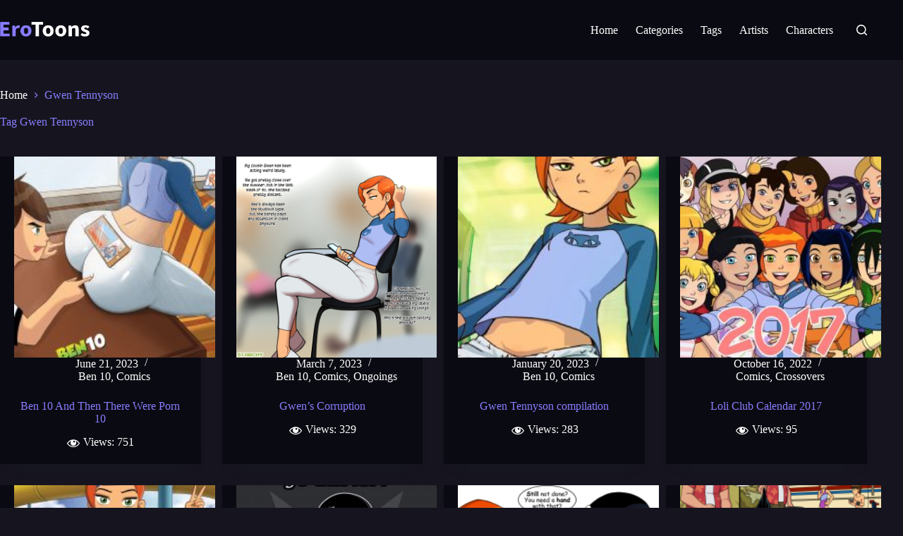

--- FILE ---
content_type: text/html; charset=UTF-8
request_url: https://erotoons.net/tag/gwen-tennyson/
body_size: 17405
content:
<!doctype html>
<html lang="en-US">
<head>
	
	<meta charset="UTF-8">
	<meta name="viewport" content="width=device-width, initial-scale=1, maximum-scale=5, viewport-fit=cover">
	<link rel="profile" href="https://gmpg.org/xfn/11">

	<title>Gwen Tennyson Porn Comics - The best Rule 34 content for free - EroToons</title>
<meta name='robots' content='max-image-preview:large, max-snippet:-1, max-video-preview:-1' />
	<style>img:is([sizes="auto" i], [sizes^="auto," i]) { contain-intrinsic-size: 3000px 1500px }</style>
		<!-- Yandex.Metrika counter -->
	<script type="text/javascript">
		(function (m, e, t, r, i, k, a) {
			m[i] = m[i] || function () {
				(m[i].a = m[i].a || []).push(arguments)
			};
			m[i].l = 1 * new Date();
			for (var j = 0; j < document.scripts.length; j++) {
				if (document.scripts[j].src === r) {
					return;
				}
			}
			k = e.createElement(t), a = e.getElementsByTagName(t)[0], k.async = 1, k.src = r, a.parentNode.insertBefore(k, a)
		})(window, document, "script", "https://mc.yandex.ru/metrika/tag.js", "ym");

		ym(95811580, "init", {
			clickmap: true,
			trackLinks: true,
			accurateTrackBounce: true,
			webvisor: true
		});
	</script>
	<noscript>
		<div>
			<img src="https://mc.yandex.ru/watch/95811580" style="position:absolute; left:-9999px;" alt=""/>
		</div>
	</noscript>
	<!-- /Yandex.Metrika counter -->
<link rel="canonical" href="https://erotoons.net/tag/gwen-tennyson/">
<meta name="description" content="All porn comics with Gwen Tennyson. A big collection of rule 34 content, adult parodies by title and genre for free on EroToons.">
<link rel="next" href="https://erotoons.net/tag/gwen-tennyson/page/2/">
<meta property="og:title" content="Gwen Tennyson Porn Comics - The best Rule 34 content for free - EroToons">
<meta property="og:type" content="website">
<meta property="og:description" content="All porn comics with Gwen Tennyson. A big collection of rule 34 content, adult parodies by title and genre for free on EroToons.">
<meta property="og:url" content="https://erotoons.net/tag/gwen-tennyson/">
<meta property="og:locale" content="en_US">
<meta property="og:site_name" content="EroToons">
<meta name="twitter:card" content="summary_large_image">
<link rel='stylesheet' id='wp-block-library-css' href='https://erotoons.net/wp-includes/css/dist/block-library/style.min.css?ver=6.8.1' media='all' />
<style id='global-styles-inline-css'>
:root{--wp--preset--aspect-ratio--square: 1;--wp--preset--aspect-ratio--4-3: 4/3;--wp--preset--aspect-ratio--3-4: 3/4;--wp--preset--aspect-ratio--3-2: 3/2;--wp--preset--aspect-ratio--2-3: 2/3;--wp--preset--aspect-ratio--16-9: 16/9;--wp--preset--aspect-ratio--9-16: 9/16;--wp--preset--color--black: #000000;--wp--preset--color--cyan-bluish-gray: #abb8c3;--wp--preset--color--white: #ffffff;--wp--preset--color--pale-pink: #f78da7;--wp--preset--color--vivid-red: #cf2e2e;--wp--preset--color--luminous-vivid-orange: #ff6900;--wp--preset--color--luminous-vivid-amber: #fcb900;--wp--preset--color--light-green-cyan: #7bdcb5;--wp--preset--color--vivid-green-cyan: #00d084;--wp--preset--color--pale-cyan-blue: #8ed1fc;--wp--preset--color--vivid-cyan-blue: #0693e3;--wp--preset--color--vivid-purple: #9b51e0;--wp--preset--color--palette-color-1: var(--theme-palette-color-1, #887DFF);--wp--preset--color--palette-color-2: var(--theme-palette-color-2, #6E63C3);--wp--preset--color--palette-color-3: var(--theme-palette-color-3, #16151F);--wp--preset--color--palette-color-4: var(--theme-palette-color-4, #0A0A12);--wp--preset--color--palette-color-5: var(--theme-palette-color-5, #e1e8ed);--wp--preset--color--palette-color-6: var(--theme-palette-color-6, #f2f5f7);--wp--preset--color--palette-color-7: var(--theme-palette-color-7, #FAFBFC);--wp--preset--color--palette-color-8: var(--theme-palette-color-8, #ffffff);--wp--preset--gradient--vivid-cyan-blue-to-vivid-purple: linear-gradient(135deg,rgba(6,147,227,1) 0%,rgb(155,81,224) 100%);--wp--preset--gradient--light-green-cyan-to-vivid-green-cyan: linear-gradient(135deg,rgb(122,220,180) 0%,rgb(0,208,130) 100%);--wp--preset--gradient--luminous-vivid-amber-to-luminous-vivid-orange: linear-gradient(135deg,rgba(252,185,0,1) 0%,rgba(255,105,0,1) 100%);--wp--preset--gradient--luminous-vivid-orange-to-vivid-red: linear-gradient(135deg,rgba(255,105,0,1) 0%,rgb(207,46,46) 100%);--wp--preset--gradient--very-light-gray-to-cyan-bluish-gray: linear-gradient(135deg,rgb(238,238,238) 0%,rgb(169,184,195) 100%);--wp--preset--gradient--cool-to-warm-spectrum: linear-gradient(135deg,rgb(74,234,220) 0%,rgb(151,120,209) 20%,rgb(207,42,186) 40%,rgb(238,44,130) 60%,rgb(251,105,98) 80%,rgb(254,248,76) 100%);--wp--preset--gradient--blush-light-purple: linear-gradient(135deg,rgb(255,206,236) 0%,rgb(152,150,240) 100%);--wp--preset--gradient--blush-bordeaux: linear-gradient(135deg,rgb(254,205,165) 0%,rgb(254,45,45) 50%,rgb(107,0,62) 100%);--wp--preset--gradient--luminous-dusk: linear-gradient(135deg,rgb(255,203,112) 0%,rgb(199,81,192) 50%,rgb(65,88,208) 100%);--wp--preset--gradient--pale-ocean: linear-gradient(135deg,rgb(255,245,203) 0%,rgb(182,227,212) 50%,rgb(51,167,181) 100%);--wp--preset--gradient--electric-grass: linear-gradient(135deg,rgb(202,248,128) 0%,rgb(113,206,126) 100%);--wp--preset--gradient--midnight: linear-gradient(135deg,rgb(2,3,129) 0%,rgb(40,116,252) 100%);--wp--preset--gradient--juicy-peach: linear-gradient(to right, #ffecd2 0%, #fcb69f 100%);--wp--preset--gradient--young-passion: linear-gradient(to right, #ff8177 0%, #ff867a 0%, #ff8c7f 21%, #f99185 52%, #cf556c 78%, #b12a5b 100%);--wp--preset--gradient--true-sunset: linear-gradient(to right, #fa709a 0%, #fee140 100%);--wp--preset--gradient--morpheus-den: linear-gradient(to top, #30cfd0 0%, #330867 100%);--wp--preset--gradient--plum-plate: linear-gradient(135deg, #667eea 0%, #764ba2 100%);--wp--preset--gradient--aqua-splash: linear-gradient(15deg, #13547a 0%, #80d0c7 100%);--wp--preset--gradient--love-kiss: linear-gradient(to top, #ff0844 0%, #ffb199 100%);--wp--preset--gradient--new-retrowave: linear-gradient(to top, #3b41c5 0%, #a981bb 49%, #ffc8a9 100%);--wp--preset--gradient--plum-bath: linear-gradient(to top, #cc208e 0%, #6713d2 100%);--wp--preset--gradient--high-flight: linear-gradient(to right, #0acffe 0%, #495aff 100%);--wp--preset--gradient--teen-party: linear-gradient(-225deg, #FF057C 0%, #8D0B93 50%, #321575 100%);--wp--preset--gradient--fabled-sunset: linear-gradient(-225deg, #231557 0%, #44107A 29%, #FF1361 67%, #FFF800 100%);--wp--preset--gradient--arielle-smile: radial-gradient(circle 248px at center, #16d9e3 0%, #30c7ec 47%, #46aef7 100%);--wp--preset--gradient--itmeo-branding: linear-gradient(180deg, #2af598 0%, #009efd 100%);--wp--preset--gradient--deep-blue: linear-gradient(to right, #6a11cb 0%, #2575fc 100%);--wp--preset--gradient--strong-bliss: linear-gradient(to right, #f78ca0 0%, #f9748f 19%, #fd868c 60%, #fe9a8b 100%);--wp--preset--gradient--sweet-period: linear-gradient(to top, #3f51b1 0%, #5a55ae 13%, #7b5fac 25%, #8f6aae 38%, #a86aa4 50%, #cc6b8e 62%, #f18271 75%, #f3a469 87%, #f7c978 100%);--wp--preset--gradient--purple-division: linear-gradient(to top, #7028e4 0%, #e5b2ca 100%);--wp--preset--gradient--cold-evening: linear-gradient(to top, #0c3483 0%, #a2b6df 100%, #6b8cce 100%, #a2b6df 100%);--wp--preset--gradient--mountain-rock: linear-gradient(to right, #868f96 0%, #596164 100%);--wp--preset--gradient--desert-hump: linear-gradient(to top, #c79081 0%, #dfa579 100%);--wp--preset--gradient--ethernal-constance: linear-gradient(to top, #09203f 0%, #537895 100%);--wp--preset--gradient--happy-memories: linear-gradient(-60deg, #ff5858 0%, #f09819 100%);--wp--preset--gradient--grown-early: linear-gradient(to top, #0ba360 0%, #3cba92 100%);--wp--preset--gradient--morning-salad: linear-gradient(-225deg, #B7F8DB 0%, #50A7C2 100%);--wp--preset--gradient--night-call: linear-gradient(-225deg, #AC32E4 0%, #7918F2 48%, #4801FF 100%);--wp--preset--gradient--mind-crawl: linear-gradient(-225deg, #473B7B 0%, #3584A7 51%, #30D2BE 100%);--wp--preset--gradient--angel-care: linear-gradient(-225deg, #FFE29F 0%, #FFA99F 48%, #FF719A 100%);--wp--preset--gradient--juicy-cake: linear-gradient(to top, #e14fad 0%, #f9d423 100%);--wp--preset--gradient--rich-metal: linear-gradient(to right, #d7d2cc 0%, #304352 100%);--wp--preset--gradient--mole-hall: linear-gradient(-20deg, #616161 0%, #9bc5c3 100%);--wp--preset--gradient--cloudy-knoxville: linear-gradient(120deg, #fdfbfb 0%, #ebedee 100%);--wp--preset--gradient--soft-grass: linear-gradient(to top, #c1dfc4 0%, #deecdd 100%);--wp--preset--gradient--saint-petersburg: linear-gradient(135deg, #f5f7fa 0%, #c3cfe2 100%);--wp--preset--gradient--everlasting-sky: linear-gradient(135deg, #fdfcfb 0%, #e2d1c3 100%);--wp--preset--gradient--kind-steel: linear-gradient(-20deg, #e9defa 0%, #fbfcdb 100%);--wp--preset--gradient--over-sun: linear-gradient(60deg, #abecd6 0%, #fbed96 100%);--wp--preset--gradient--premium-white: linear-gradient(to top, #d5d4d0 0%, #d5d4d0 1%, #eeeeec 31%, #efeeec 75%, #e9e9e7 100%);--wp--preset--gradient--clean-mirror: linear-gradient(45deg, #93a5cf 0%, #e4efe9 100%);--wp--preset--gradient--wild-apple: linear-gradient(to top, #d299c2 0%, #fef9d7 100%);--wp--preset--gradient--snow-again: linear-gradient(to top, #e6e9f0 0%, #eef1f5 100%);--wp--preset--gradient--confident-cloud: linear-gradient(to top, #dad4ec 0%, #dad4ec 1%, #f3e7e9 100%);--wp--preset--gradient--glass-water: linear-gradient(to top, #dfe9f3 0%, white 100%);--wp--preset--gradient--perfect-white: linear-gradient(-225deg, #E3FDF5 0%, #FFE6FA 100%);--wp--preset--font-size--small: 13px;--wp--preset--font-size--medium: 20px;--wp--preset--font-size--large: clamp(22px, 1.375rem + ((1vw - 3.2px) * 0.625), 30px);--wp--preset--font-size--x-large: clamp(30px, 1.875rem + ((1vw - 3.2px) * 1.563), 50px);--wp--preset--font-size--xx-large: clamp(45px, 2.813rem + ((1vw - 3.2px) * 2.734), 80px);--wp--preset--spacing--20: 0.44rem;--wp--preset--spacing--30: 0.67rem;--wp--preset--spacing--40: 1rem;--wp--preset--spacing--50: 1.5rem;--wp--preset--spacing--60: 2.25rem;--wp--preset--spacing--70: 3.38rem;--wp--preset--spacing--80: 5.06rem;--wp--preset--shadow--natural: 6px 6px 9px rgba(0, 0, 0, 0.2);--wp--preset--shadow--deep: 12px 12px 50px rgba(0, 0, 0, 0.4);--wp--preset--shadow--sharp: 6px 6px 0px rgba(0, 0, 0, 0.2);--wp--preset--shadow--outlined: 6px 6px 0px -3px rgba(255, 255, 255, 1), 6px 6px rgba(0, 0, 0, 1);--wp--preset--shadow--crisp: 6px 6px 0px rgba(0, 0, 0, 1);}:root { --wp--style--global--content-size: var(--theme-block-max-width);--wp--style--global--wide-size: var(--theme-block-wide-max-width); }:where(body) { margin: 0; }.wp-site-blocks > .alignleft { float: left; margin-right: 2em; }.wp-site-blocks > .alignright { float: right; margin-left: 2em; }.wp-site-blocks > .aligncenter { justify-content: center; margin-left: auto; margin-right: auto; }:where(.wp-site-blocks) > * { margin-block-start: var(--theme-content-spacing); margin-block-end: 0; }:where(.wp-site-blocks) > :first-child { margin-block-start: 0; }:where(.wp-site-blocks) > :last-child { margin-block-end: 0; }:root { --wp--style--block-gap: var(--theme-content-spacing); }:root :where(.is-layout-flow) > :first-child{margin-block-start: 0;}:root :where(.is-layout-flow) > :last-child{margin-block-end: 0;}:root :where(.is-layout-flow) > *{margin-block-start: var(--theme-content-spacing);margin-block-end: 0;}:root :where(.is-layout-constrained) > :first-child{margin-block-start: 0;}:root :where(.is-layout-constrained) > :last-child{margin-block-end: 0;}:root :where(.is-layout-constrained) > *{margin-block-start: var(--theme-content-spacing);margin-block-end: 0;}:root :where(.is-layout-flex){gap: var(--theme-content-spacing);}:root :where(.is-layout-grid){gap: var(--theme-content-spacing);}.is-layout-flow > .alignleft{float: left;margin-inline-start: 0;margin-inline-end: 2em;}.is-layout-flow > .alignright{float: right;margin-inline-start: 2em;margin-inline-end: 0;}.is-layout-flow > .aligncenter{margin-left: auto !important;margin-right: auto !important;}.is-layout-constrained > .alignleft{float: left;margin-inline-start: 0;margin-inline-end: 2em;}.is-layout-constrained > .alignright{float: right;margin-inline-start: 2em;margin-inline-end: 0;}.is-layout-constrained > .aligncenter{margin-left: auto !important;margin-right: auto !important;}.is-layout-constrained > :where(:not(.alignleft):not(.alignright):not(.alignfull)){max-width: var(--wp--style--global--content-size);margin-left: auto !important;margin-right: auto !important;}.is-layout-constrained > .alignwide{max-width: var(--wp--style--global--wide-size);}body .is-layout-flex{display: flex;}.is-layout-flex{flex-wrap: wrap;align-items: center;}.is-layout-flex > :is(*, div){margin: 0;}body .is-layout-grid{display: grid;}.is-layout-grid > :is(*, div){margin: 0;}body{padding-top: 0px;padding-right: 0px;padding-bottom: 0px;padding-left: 0px;}.has-black-color{color: var(--wp--preset--color--black) !important;}.has-cyan-bluish-gray-color{color: var(--wp--preset--color--cyan-bluish-gray) !important;}.has-white-color{color: var(--wp--preset--color--white) !important;}.has-pale-pink-color{color: var(--wp--preset--color--pale-pink) !important;}.has-vivid-red-color{color: var(--wp--preset--color--vivid-red) !important;}.has-luminous-vivid-orange-color{color: var(--wp--preset--color--luminous-vivid-orange) !important;}.has-luminous-vivid-amber-color{color: var(--wp--preset--color--luminous-vivid-amber) !important;}.has-light-green-cyan-color{color: var(--wp--preset--color--light-green-cyan) !important;}.has-vivid-green-cyan-color{color: var(--wp--preset--color--vivid-green-cyan) !important;}.has-pale-cyan-blue-color{color: var(--wp--preset--color--pale-cyan-blue) !important;}.has-vivid-cyan-blue-color{color: var(--wp--preset--color--vivid-cyan-blue) !important;}.has-vivid-purple-color{color: var(--wp--preset--color--vivid-purple) !important;}.has-palette-color-1-color{color: var(--wp--preset--color--palette-color-1) !important;}.has-palette-color-2-color{color: var(--wp--preset--color--palette-color-2) !important;}.has-palette-color-3-color{color: var(--wp--preset--color--palette-color-3) !important;}.has-palette-color-4-color{color: var(--wp--preset--color--palette-color-4) !important;}.has-palette-color-5-color{color: var(--wp--preset--color--palette-color-5) !important;}.has-palette-color-6-color{color: var(--wp--preset--color--palette-color-6) !important;}.has-palette-color-7-color{color: var(--wp--preset--color--palette-color-7) !important;}.has-palette-color-8-color{color: var(--wp--preset--color--palette-color-8) !important;}.has-black-background-color{background-color: var(--wp--preset--color--black) !important;}.has-cyan-bluish-gray-background-color{background-color: var(--wp--preset--color--cyan-bluish-gray) !important;}.has-white-background-color{background-color: var(--wp--preset--color--white) !important;}.has-pale-pink-background-color{background-color: var(--wp--preset--color--pale-pink) !important;}.has-vivid-red-background-color{background-color: var(--wp--preset--color--vivid-red) !important;}.has-luminous-vivid-orange-background-color{background-color: var(--wp--preset--color--luminous-vivid-orange) !important;}.has-luminous-vivid-amber-background-color{background-color: var(--wp--preset--color--luminous-vivid-amber) !important;}.has-light-green-cyan-background-color{background-color: var(--wp--preset--color--light-green-cyan) !important;}.has-vivid-green-cyan-background-color{background-color: var(--wp--preset--color--vivid-green-cyan) !important;}.has-pale-cyan-blue-background-color{background-color: var(--wp--preset--color--pale-cyan-blue) !important;}.has-vivid-cyan-blue-background-color{background-color: var(--wp--preset--color--vivid-cyan-blue) !important;}.has-vivid-purple-background-color{background-color: var(--wp--preset--color--vivid-purple) !important;}.has-palette-color-1-background-color{background-color: var(--wp--preset--color--palette-color-1) !important;}.has-palette-color-2-background-color{background-color: var(--wp--preset--color--palette-color-2) !important;}.has-palette-color-3-background-color{background-color: var(--wp--preset--color--palette-color-3) !important;}.has-palette-color-4-background-color{background-color: var(--wp--preset--color--palette-color-4) !important;}.has-palette-color-5-background-color{background-color: var(--wp--preset--color--palette-color-5) !important;}.has-palette-color-6-background-color{background-color: var(--wp--preset--color--palette-color-6) !important;}.has-palette-color-7-background-color{background-color: var(--wp--preset--color--palette-color-7) !important;}.has-palette-color-8-background-color{background-color: var(--wp--preset--color--palette-color-8) !important;}.has-black-border-color{border-color: var(--wp--preset--color--black) !important;}.has-cyan-bluish-gray-border-color{border-color: var(--wp--preset--color--cyan-bluish-gray) !important;}.has-white-border-color{border-color: var(--wp--preset--color--white) !important;}.has-pale-pink-border-color{border-color: var(--wp--preset--color--pale-pink) !important;}.has-vivid-red-border-color{border-color: var(--wp--preset--color--vivid-red) !important;}.has-luminous-vivid-orange-border-color{border-color: var(--wp--preset--color--luminous-vivid-orange) !important;}.has-luminous-vivid-amber-border-color{border-color: var(--wp--preset--color--luminous-vivid-amber) !important;}.has-light-green-cyan-border-color{border-color: var(--wp--preset--color--light-green-cyan) !important;}.has-vivid-green-cyan-border-color{border-color: var(--wp--preset--color--vivid-green-cyan) !important;}.has-pale-cyan-blue-border-color{border-color: var(--wp--preset--color--pale-cyan-blue) !important;}.has-vivid-cyan-blue-border-color{border-color: var(--wp--preset--color--vivid-cyan-blue) !important;}.has-vivid-purple-border-color{border-color: var(--wp--preset--color--vivid-purple) !important;}.has-palette-color-1-border-color{border-color: var(--wp--preset--color--palette-color-1) !important;}.has-palette-color-2-border-color{border-color: var(--wp--preset--color--palette-color-2) !important;}.has-palette-color-3-border-color{border-color: var(--wp--preset--color--palette-color-3) !important;}.has-palette-color-4-border-color{border-color: var(--wp--preset--color--palette-color-4) !important;}.has-palette-color-5-border-color{border-color: var(--wp--preset--color--palette-color-5) !important;}.has-palette-color-6-border-color{border-color: var(--wp--preset--color--palette-color-6) !important;}.has-palette-color-7-border-color{border-color: var(--wp--preset--color--palette-color-7) !important;}.has-palette-color-8-border-color{border-color: var(--wp--preset--color--palette-color-8) !important;}.has-vivid-cyan-blue-to-vivid-purple-gradient-background{background: var(--wp--preset--gradient--vivid-cyan-blue-to-vivid-purple) !important;}.has-light-green-cyan-to-vivid-green-cyan-gradient-background{background: var(--wp--preset--gradient--light-green-cyan-to-vivid-green-cyan) !important;}.has-luminous-vivid-amber-to-luminous-vivid-orange-gradient-background{background: var(--wp--preset--gradient--luminous-vivid-amber-to-luminous-vivid-orange) !important;}.has-luminous-vivid-orange-to-vivid-red-gradient-background{background: var(--wp--preset--gradient--luminous-vivid-orange-to-vivid-red) !important;}.has-very-light-gray-to-cyan-bluish-gray-gradient-background{background: var(--wp--preset--gradient--very-light-gray-to-cyan-bluish-gray) !important;}.has-cool-to-warm-spectrum-gradient-background{background: var(--wp--preset--gradient--cool-to-warm-spectrum) !important;}.has-blush-light-purple-gradient-background{background: var(--wp--preset--gradient--blush-light-purple) !important;}.has-blush-bordeaux-gradient-background{background: var(--wp--preset--gradient--blush-bordeaux) !important;}.has-luminous-dusk-gradient-background{background: var(--wp--preset--gradient--luminous-dusk) !important;}.has-pale-ocean-gradient-background{background: var(--wp--preset--gradient--pale-ocean) !important;}.has-electric-grass-gradient-background{background: var(--wp--preset--gradient--electric-grass) !important;}.has-midnight-gradient-background{background: var(--wp--preset--gradient--midnight) !important;}.has-juicy-peach-gradient-background{background: var(--wp--preset--gradient--juicy-peach) !important;}.has-young-passion-gradient-background{background: var(--wp--preset--gradient--young-passion) !important;}.has-true-sunset-gradient-background{background: var(--wp--preset--gradient--true-sunset) !important;}.has-morpheus-den-gradient-background{background: var(--wp--preset--gradient--morpheus-den) !important;}.has-plum-plate-gradient-background{background: var(--wp--preset--gradient--plum-plate) !important;}.has-aqua-splash-gradient-background{background: var(--wp--preset--gradient--aqua-splash) !important;}.has-love-kiss-gradient-background{background: var(--wp--preset--gradient--love-kiss) !important;}.has-new-retrowave-gradient-background{background: var(--wp--preset--gradient--new-retrowave) !important;}.has-plum-bath-gradient-background{background: var(--wp--preset--gradient--plum-bath) !important;}.has-high-flight-gradient-background{background: var(--wp--preset--gradient--high-flight) !important;}.has-teen-party-gradient-background{background: var(--wp--preset--gradient--teen-party) !important;}.has-fabled-sunset-gradient-background{background: var(--wp--preset--gradient--fabled-sunset) !important;}.has-arielle-smile-gradient-background{background: var(--wp--preset--gradient--arielle-smile) !important;}.has-itmeo-branding-gradient-background{background: var(--wp--preset--gradient--itmeo-branding) !important;}.has-deep-blue-gradient-background{background: var(--wp--preset--gradient--deep-blue) !important;}.has-strong-bliss-gradient-background{background: var(--wp--preset--gradient--strong-bliss) !important;}.has-sweet-period-gradient-background{background: var(--wp--preset--gradient--sweet-period) !important;}.has-purple-division-gradient-background{background: var(--wp--preset--gradient--purple-division) !important;}.has-cold-evening-gradient-background{background: var(--wp--preset--gradient--cold-evening) !important;}.has-mountain-rock-gradient-background{background: var(--wp--preset--gradient--mountain-rock) !important;}.has-desert-hump-gradient-background{background: var(--wp--preset--gradient--desert-hump) !important;}.has-ethernal-constance-gradient-background{background: var(--wp--preset--gradient--ethernal-constance) !important;}.has-happy-memories-gradient-background{background: var(--wp--preset--gradient--happy-memories) !important;}.has-grown-early-gradient-background{background: var(--wp--preset--gradient--grown-early) !important;}.has-morning-salad-gradient-background{background: var(--wp--preset--gradient--morning-salad) !important;}.has-night-call-gradient-background{background: var(--wp--preset--gradient--night-call) !important;}.has-mind-crawl-gradient-background{background: var(--wp--preset--gradient--mind-crawl) !important;}.has-angel-care-gradient-background{background: var(--wp--preset--gradient--angel-care) !important;}.has-juicy-cake-gradient-background{background: var(--wp--preset--gradient--juicy-cake) !important;}.has-rich-metal-gradient-background{background: var(--wp--preset--gradient--rich-metal) !important;}.has-mole-hall-gradient-background{background: var(--wp--preset--gradient--mole-hall) !important;}.has-cloudy-knoxville-gradient-background{background: var(--wp--preset--gradient--cloudy-knoxville) !important;}.has-soft-grass-gradient-background{background: var(--wp--preset--gradient--soft-grass) !important;}.has-saint-petersburg-gradient-background{background: var(--wp--preset--gradient--saint-petersburg) !important;}.has-everlasting-sky-gradient-background{background: var(--wp--preset--gradient--everlasting-sky) !important;}.has-kind-steel-gradient-background{background: var(--wp--preset--gradient--kind-steel) !important;}.has-over-sun-gradient-background{background: var(--wp--preset--gradient--over-sun) !important;}.has-premium-white-gradient-background{background: var(--wp--preset--gradient--premium-white) !important;}.has-clean-mirror-gradient-background{background: var(--wp--preset--gradient--clean-mirror) !important;}.has-wild-apple-gradient-background{background: var(--wp--preset--gradient--wild-apple) !important;}.has-snow-again-gradient-background{background: var(--wp--preset--gradient--snow-again) !important;}.has-confident-cloud-gradient-background{background: var(--wp--preset--gradient--confident-cloud) !important;}.has-glass-water-gradient-background{background: var(--wp--preset--gradient--glass-water) !important;}.has-perfect-white-gradient-background{background: var(--wp--preset--gradient--perfect-white) !important;}.has-small-font-size{font-size: var(--wp--preset--font-size--small) !important;}.has-medium-font-size{font-size: var(--wp--preset--font-size--medium) !important;}.has-large-font-size{font-size: var(--wp--preset--font-size--large) !important;}.has-x-large-font-size{font-size: var(--wp--preset--font-size--x-large) !important;}.has-xx-large-font-size{font-size: var(--wp--preset--font-size--xx-large) !important;}
:root :where(.wp-block-pullquote){font-size: clamp(0.984em, 0.984rem + ((1vw - 0.2em) * 0.645), 1.5em);line-height: 1.6;}
</style>
<link rel='stylesheet' id='dashicons-css' href='https://erotoons.net/wp-includes/css/dashicons.min.css?ver=6.8.1' media='all' />
<link rel='stylesheet' id='post-views-counter-frontend-css' href='https://erotoons.net/wp-content/plugins/post-views-counter/css/frontend.min.css?ver=1.5.3' media='all' />
<link rel='stylesheet' id='blocksy-parent-style-css' href='https://erotoons.net/wp-content/themes/blocksy/static/bundle/main.min.css?ver=6.8.1' media='all' />
<link rel='stylesheet' id='blocksy-child-style-css' href='https://erotoons.net/wp-content/themes/blocksy-child/style.css?ver=6.8.1' media='all' />
<link rel='stylesheet' id='blocksy-fonts-font-source-google-css' href='https://erotoons.net/wp-content/uploads/fonts/b193bce1fb172819a9e110ff2a954b52/font.css?v=1732432366' media='all' />
<link rel='stylesheet' id='ct-main-styles-css' href='https://erotoons.net/wp-content/themes/blocksy/static/bundle/main.min.css?ver=2.0.98' media='all' />
<link rel='stylesheet' id='ct-page-title-styles-css' href='https://erotoons.net/wp-content/themes/blocksy/static/bundle/page-title.min.css?ver=2.0.98' media='all' />
<link rel="https://api.w.org/" href="https://erotoons.net/wp-json/" /><link rel="alternate" title="JSON" type="application/json" href="https://erotoons.net/wp-json/wp/v2/tags/39" /><link rel="EditURI" type="application/rsd+xml" title="RSD" href="https://erotoons.net/xmlrpc.php?rsd" />
<meta name="generator" content="WordPress 6.8.1" />
<meta name="rating" content="adult"><meta name="rating" content="RTA-5042-1996-1400-1577-RTA">	<script>
		(function () {
			var host = window.location.hostname;
			if (host !== 'erotoons.net' && host !== 'www.erotoons.net') {
				window.location.href = 'https://erotoons.net/';
			}
		})();
	</script>
<noscript><link rel='stylesheet' href='https://erotoons.net/wp-content/themes/blocksy/static/bundle/no-scripts.min.css' type='text/css'></noscript>
<style id="ct-main-styles-inline-css">[data-header*="type-1"] .ct-header [data-id="logo"] .site-logo-container {--logo-max-height:38px;} [data-header*="type-1"] .ct-header [data-id="logo"] .site-title {--theme-font-weight:700;--theme-font-style:normal;--theme-font-size:25px;--theme-line-height:1.5;--theme-link-initial-color:var(--theme-palette-color-4);} [data-header*="type-1"] .ct-header [data-id="menu"] > ul > li > a {--theme-font-family:Roboto, Sans-Serif;--theme-font-weight:400;--theme-font-style:normal;--theme-text-transform:uppercase;--theme-font-size:16px;--theme-line-height:1.3;--theme-link-initial-color:var(--theme-palette-color-8);--theme-link-hover-color:var(--theme-palette-color-1);--theme-link-active-color:var(--theme-palette-color-1);} [data-header*="type-1"] .ct-header [data-id="menu"] .sub-menu .ct-menu-link {--theme-link-initial-color:var(--theme-palette-color-8);--theme-font-family:Inter, Sans-Serif;--theme-font-weight:400;--theme-font-style:normal;--theme-text-transform:uppercase;--theme-font-size:16px;} [data-header*="type-1"] .ct-header [data-id="menu"] .sub-menu {--dropdown-background-color:var(--theme-palette-color-4);--dropdown-items-spacing:15px;--dropdown-divider:1px dashed rgba(255, 255, 255, 0.1);--theme-box-shadow:0px 10px 20px rgba(41, 51, 61, 0.1);--theme-border-radius:0px 0px 2px 2px;} [data-header*="type-1"] .ct-header [data-row*="middle"] {--height:85px;background-color:var(--theme-palette-color-4);background-image:none;--theme-border-top:none;--theme-border-bottom:none;--theme-box-shadow:none;} [data-header*="type-1"] .ct-header [data-row*="middle"] > div {--theme-border-top:none;--theme-border-bottom:none;} [data-header*="type-1"] [data-id="mobile-menu"] {--theme-font-family:Roboto, Sans-Serif;--theme-font-weight:700;--theme-font-style:normal;--theme-font-size:20px;--theme-link-initial-color:#ffffff;--mobile-menu-divider:none;} [data-header*="type-1"] [data-id="mobile-menu"] .sub-menu {--theme-font-family:Roboto, Sans-Serif;--theme-font-weight:400;--theme-font-style:normal;} [data-header*="type-1"] #offcanvas {--theme-box-shadow:0px 0px 70px rgba(0, 0, 0, 0.35);--side-panel-width:500px;--panel-content-height:100%;} [data-header*="type-1"] #offcanvas .ct-panel-inner {background-color:rgba(18, 21, 25, 0.98);} [data-header*="type-1"] [data-id="search"] {--theme-icon-color:var(--theme-palette-color-8);--theme-icon-hover-color:var(--theme-palette-color-1);} [data-header*="type-1"] [data-id="search"] .ct-label {--theme-font-weight:600;--theme-font-style:normal;--theme-text-transform:uppercase;--theme-font-size:12px;} [data-header*="type-1"] #search-modal .ct-search-results {--theme-font-family:Roboto, Sans-Serif;--theme-font-weight:400;--theme-font-style:normal;--theme-font-size:14px;--theme-line-height:1.4;} [data-header*="type-1"] #search-modal .ct-search-form {--theme-link-initial-color:#ffffff;--theme-link-hover-color:var(--theme-palette-color-1);--theme-form-text-initial-color:var(--theme-palette-color-8);--theme-form-text-focus-color:var(--theme-palette-color-8);--theme-form-field-border-initial-color:rgba(255, 255, 255, 0.2);--theme-button-text-initial-color:rgba(255, 255, 255, 0.7);--theme-button-text-hover-color:var(--theme-palette-color-8);--theme-button-background-initial-color:var(--theme-palette-color-1);--theme-button-background-hover-color:var(--theme-palette-color-2);} [data-header*="type-1"] #search-modal .ct-toggle-close {--theme-icon-color:var(--theme-palette-color-8);--theme-icon-size:16px;} [data-header*="type-1"] #search-modal .ct-toggle-close:hover {--theme-icon-color:var(--theme-palette-color-8);} [data-header*="type-1"] #search-modal {background-color:rgba(18, 21, 25, 0.98);} [data-header*="type-1"] [data-id="trigger"] {--theme-icon-size:18px;--theme-icon-color:var(--theme-palette-color-8);--toggle-button-radius:3px;} [data-header*="type-1"] [data-id="trigger"]:not([data-design="simple"]) {--toggle-button-padding:10px;} [data-header*="type-1"] [data-id="trigger"] .ct-label {--theme-font-weight:600;--theme-font-style:normal;--theme-text-transform:uppercase;--theme-font-size:12px;} [data-header*="type-1"] {--header-height:85px;} [data-header*="type-1"] .ct-header {background-image:none;} [data-footer*="type-1"] [data-id="copyright"] {--theme-font-family:Roboto, Sans-Serif;--theme-font-weight:400;--theme-font-style:normal;--theme-font-size:16px;--theme-line-height:1.3;--theme-text-color:var(--theme-palette-color-8);--theme-link-initial-color:var(--theme-palette-color-8);--theme-link-hover-color:var(--theme-palette-color-1);} [data-footer*="type-1"] [data-column="copyright"] {--horizontal-alignment:left;--vertical-alignment:center;} [data-footer*="type-1"] .ct-footer [data-row*="top"] > div {--container-spacing:30px;--theme-border:none;--theme-border-top:none;--theme-border-bottom:none;--grid-template-columns:initial;} [data-footer*="type-1"] .ct-footer [data-row*="top"] .widget-title {--theme-font-size:16px;} [data-footer*="type-1"] .ct-footer [data-row*="top"] {--theme-border-top:none;--theme-border-bottom:none;background-color:transparent;} [data-footer*="type-1"][data-footer*="reveal"] .site-main {--footer-box-shadow:0px 30px 50px rgba(0, 0, 0, 0.1);} [data-footer*="type-1"] .ct-footer {background-color:var(--theme-palette-color-4);} [data-footer*="type-1"] footer.ct-container {--footer-container-bottom-offset:50px;--footer-container-padding:0px 35px;}:root {--theme-font-family:Roboto, Sans-Serif;--theme-font-weight:400;--theme-font-style:normal;--theme-text-transform:none;--theme-text-decoration:none;--theme-font-size:16px;--theme-line-height:1.65;--theme-letter-spacing:0em;--theme-button-font-family:Roboto, Sans-Serif;--theme-button-font-weight:400;--theme-button-font-style:normal;--theme-button-font-size:15px;--has-classic-forms:var(--true);--has-modern-forms:var(--false);--theme-form-field-border-initial-color:var(--theme-border-color);--theme-form-field-border-focus-color:var(--theme-palette-color-1);--theme-form-selection-field-initial-color:var(--theme-border-color);--theme-form-selection-field-active-color:var(--theme-palette-color-1);--theme-palette-color-1:#887DFF;--theme-palette-color-2:#6E63C3;--theme-palette-color-3:#16151F;--theme-palette-color-4:#0A0A12;--theme-palette-color-5:#e1e8ed;--theme-palette-color-6:#f2f5f7;--theme-palette-color-7:#FAFBFC;--theme-palette-color-8:#ffffff;--theme-text-color:var(--theme-palette-color-8);--theme-link-initial-color:var(--theme-palette-color-1);--theme-link-hover-color:var(--theme-palette-color-2);--theme-selection-text-color:var(--theme-palette-color-8);--theme-selection-background-color:var(--theme-palette-color-1);--theme-border-color:var(--theme-palette-color-8);--theme-headings-color:var(--theme-palette-color-1);--theme-heading-1-color:var(--theme-palette-color-1);--theme-heading-2-color:var(--theme-palette-color-1);--theme-heading-3-color:var(--theme-palette-color-1);--theme-heading-4-color:var(--theme-palette-color-1);--theme-heading-5-color:var(--theme-palette-color-1);--theme-heading-6-color:var(--theme-palette-color-1);--theme-content-spacing:1.5em;--theme-button-min-height:40px;--theme-button-shadow:none;--theme-button-transform:none;--theme-button-text-initial-color:var(--theme-palette-color-8);--theme-button-text-hover-color:var(--theme-palette-color-8);--theme-button-background-initial-color:var(--theme-palette-color-1);--theme-button-background-hover-color:var(--theme-palette-color-2);--theme-button-border:none;--theme-button-padding:5px 20px;--theme-normal-container-max-width:1900px;--theme-content-vertical-spacing:40px;--theme-container-edge-spacing:96vw;--theme-narrow-container-max-width:1000px;--theme-wide-offset:130px;}h1 {--theme-font-family:Roboto, Sans-Serif;--theme-font-weight:700;--theme-font-style:normal;--theme-font-size:40px;--theme-line-height:1.5;}h2 {--theme-font-family:Roboto, Sans-Serif;--theme-font-weight:700;--theme-font-style:normal;--theme-font-size:35px;--theme-line-height:1.5;}h3 {--theme-font-family:Roboto, Sans-Serif;--theme-font-weight:700;--theme-font-style:normal;--theme-font-size:30px;--theme-line-height:1.5;}h4 {--theme-font-family:Roboto, Sans-Serif;--theme-font-weight:400;--theme-font-style:normal;--theme-font-size:25px;--theme-line-height:1.5;}h5 {--theme-font-family:Roboto, Sans-Serif;--theme-font-weight:700;--theme-font-style:normal;--theme-font-size:20px;--theme-line-height:1.5;}h6 {--theme-font-family:Roboto, Sans-Serif;--theme-font-weight:700;--theme-font-style:normal;--theme-font-size:16px;--theme-line-height:1.5;}.wp-block-quote {--theme-font-family:Roboto, Sans-Serif;--theme-font-weight:400;--theme-font-style:normal;}.wp-block-pullquote {--theme-font-family:Roboto, Sans-Serif;--theme-font-weight:400;--theme-font-style:normal;--theme-font-size:25px;}pre, code, samp, kbd {--theme-font-family:Roboto, Sans-Serif;--theme-font-weight:400;--theme-font-style:normal;--theme-font-size:16px;}figcaption {--theme-font-family:Roboto, Sans-Serif;--theme-font-weight:400;--theme-font-style:normal;--theme-font-size:14px;}.ct-sidebar .widget-title {--theme-font-size:20px;}.ct-breadcrumbs {--theme-font-family:Roboto, Sans-Serif;--theme-font-weight:500;--theme-font-style:normal;--theme-text-transform:capitalize;--theme-font-size:14px;--theme-text-color:var(--theme-palette-color-1);--theme-link-initial-color:var(--theme-palette-color-8);--theme-link-hover-color:var(--theme-palette-color-1);}body {background-color:var(--theme-palette-color-3);background-image:none;} [data-prefix="single_blog_post"] .entry-header .page-title {--theme-font-family:Roboto, Sans-Serif;--theme-font-weight:700;--theme-font-style:normal;--theme-font-size:34px;} [data-prefix="single_blog_post"] .entry-header .entry-meta {--theme-font-family:Roboto, Sans-Serif;--theme-font-weight:400;--theme-font-style:normal;--theme-text-transform:capitalize;--theme-font-size:14px;--theme-line-height:1.3;} [data-prefix="single_blog_post"] .entry-header [data-type="pill"] {--theme-button-background-initial-color:var(--theme-palette-color-1);--theme-button-background-hover-color:var(--theme-palette-color-2);} [data-prefix="single_blog_post"] .entry-header .ct-breadcrumbs {--theme-line-height:0;--theme-letter-spacing:0em;} [data-prefix="single_blog_post"] .hero-section[data-type="type-1"] {--alignment:left;} [data-prefix="categories"] .entry-header .page-title {--theme-font-family:Roboto, Sans-Serif;--theme-font-weight:700;--theme-font-style:normal;--theme-font-size:34px;} [data-prefix="categories"] .entry-header .entry-meta {--theme-font-weight:600;--theme-font-style:normal;--theme-text-transform:uppercase;--theme-font-size:12px;--theme-line-height:1.3;} [data-prefix="categories"] .hero-section[data-type="type-1"] {--alignment:left;} [data-prefix="search"] .entry-header .page-title {--theme-font-family:Roboto, Sans-Serif;--theme-font-weight:700;--theme-font-style:normal;--theme-font-size:34px;} [data-prefix="search"] .entry-header .entry-meta {--theme-font-weight:600;--theme-font-style:normal;--theme-text-transform:uppercase;--theme-font-size:12px;--theme-line-height:1.3;} [data-prefix="search"] .hero-section[data-type="type-1"] {--alignment:left;} [data-prefix="author"] .entry-header .page-title {--theme-font-size:30px;} [data-prefix="author"] .entry-header .entry-meta {--theme-font-weight:600;--theme-font-style:normal;--theme-text-transform:uppercase;--theme-font-size:12px;--theme-line-height:1.3;} [data-prefix="author"] .hero-section[data-type="type-2"] {background-color:var(--theme-palette-color-6);background-image:none;--container-padding:50px 0px;} [data-prefix="single_page"] .entry-header .page-title {--theme-font-family:Roboto, Sans-Serif;--theme-font-weight:700;--theme-font-style:normal;--theme-font-size:34px;} [data-prefix="single_page"] .entry-header .entry-meta {--theme-font-weight:600;--theme-font-style:normal;--theme-text-transform:uppercase;--theme-font-size:12px;--theme-line-height:1.3;} [data-prefix="single_page"] .hero-section[data-type="type-1"] {--margin-bottom:30px;} [data-prefix="blog"] [data-pagination="simple"], [data-pagination="next_prev"] {--theme-link-hover-color:var(--theme-palette-color-1);} [data-prefix="categories"] [data-pagination="simple"], [data-pagination="next_prev"] {--theme-link-hover-color:var(--theme-palette-color-1);} [data-prefix="author"] [data-pagination="simple"], [data-pagination="next_prev"] {--theme-link-hover-color:var(--theme-palette-color-1);} [data-prefix="search"] [data-pagination="simple"], [data-pagination="next_prev"] {--theme-link-hover-color:var(--theme-palette-color-1);} [data-prefix="blog"] .entries {--grid-template-columns:repeat(4, minmax(0, 1fr));} [data-prefix="blog"] .entry-card .entry-title {--theme-font-family:Roboto, Sans-Serif;--theme-font-weight:700;--theme-font-style:normal;--theme-font-size:28px;--theme-line-height:1.3;--theme-heading-color:var(--theme-palette-color-1);--theme-link-hover-color:var(--theme-palette-color-2);} [data-prefix="blog"] .entry-excerpt {--theme-font-family:Roboto, Sans-Serif;--theme-font-weight:400;--theme-font-style:normal;--theme-font-size:16px;--theme-text-color:var(--theme-palette-color-8);} [data-prefix="blog"] .entry-card .entry-meta {--theme-font-family:Roboto, Sans-Serif;--theme-font-weight:400;--theme-font-style:normal;--theme-text-transform:none;--theme-font-size:14px;} [data-prefix="blog"] .entry-card {--card-inner-spacing:20px;background-color:var(--theme-palette-color-4);--theme-box-shadow:0px 12px 18px -6px rgba(34, 56, 101, 0.04);--text-horizontal-alignment:center;--horizontal-alignment:center;} [data-prefix="blog"] [data-archive="default"] .card-content .ct-media-container {--card-element-spacing:30px;} [data-prefix="blog"] [data-archive="default"] .card-content .entry-meta[data-id="_1RDl4"] {--card-element-spacing:15px;} [data-prefix="categories"] .entries {--grid-template-columns:repeat(4, minmax(0, 1fr));} [data-prefix="categories"] .entry-card .entry-title {--theme-font-family:Roboto, Sans-Serif;--theme-font-weight:700;--theme-font-style:normal;--theme-font-size:28px;--theme-line-height:1.3;} [data-prefix="categories"] .entry-excerpt {--theme-font-family:Roboto, Sans-Serif;--theme-font-weight:400;--theme-font-style:normal;--theme-text-transform:none;--theme-font-size:16px;} [data-prefix="categories"] .entry-card .entry-meta {--theme-font-family:Roboto, Sans-Serif;--theme-font-weight:400;--theme-font-style:normal;--theme-text-transform:none;--theme-font-size:14px;} [data-prefix="categories"] .entry-card {--card-inner-spacing:20px;background-color:var(--theme-palette-color-4);--theme-box-shadow:0px 12px 18px -6px rgba(34, 56, 101, 0.04);--text-horizontal-alignment:center;--horizontal-alignment:center;} [data-prefix="categories"] [data-archive="default"] .card-content .ct-media-container {--card-element-spacing:30px;} [data-prefix="categories"] [data-archive="default"] .card-content .entry-meta[data-id="0KkZ0J"] {--card-element-spacing:15px;} [data-prefix="author"] .entries {--grid-template-columns:repeat(3, minmax(0, 1fr));} [data-prefix="author"] .entry-card .entry-title {--theme-font-size:20px;--theme-line-height:1.3;} [data-prefix="author"] .entry-card .entry-meta {--theme-font-weight:600;--theme-font-style:normal;--theme-text-transform:uppercase;--theme-font-size:12px;} [data-prefix="author"] .entry-card {background-color:var(--theme-palette-color-8);--theme-box-shadow:0px 12px 18px -6px rgba(34, 56, 101, 0.04);} [data-prefix="author"] [data-archive="default"] .card-content .entry-meta[data-id="meta_1"] {--card-element-spacing:15px;} [data-prefix="author"] [data-archive="default"] .card-content .ct-media-container {--card-element-spacing:30px;} [data-prefix="author"] [data-archive="default"] .card-content .entry-meta[data-id="meta_2"] {--card-element-spacing:15px;} [data-prefix="search"] .entries {--grid-template-columns:repeat(4, minmax(0, 1fr));} [data-prefix="search"] .entry-card .entry-title {--theme-font-family:Roboto, Sans-Serif;--theme-font-weight:700;--theme-font-style:normal;--theme-font-size:28px;--theme-line-height:1.3;} [data-prefix="search"] .entry-excerpt {--theme-font-family:Roboto, Sans-Serif;--theme-font-weight:400;--theme-font-style:normal;--theme-font-size:16px;} [data-prefix="search"] .entry-card .entry-meta {--theme-font-family:Roboto, Sans-Serif;--theme-font-weight:400;--theme-font-style:normal;--theme-text-transform:none;--theme-font-size:14px;} [data-prefix="search"] .entry-card {--card-inner-spacing:20px;background-color:var(--theme-palette-color-4);--theme-box-shadow:0px 12px 18px -6px rgba(34, 56, 101, 0.04);--text-horizontal-alignment:center;--horizontal-alignment:center;} [data-prefix="search"] [data-archive="default"] .card-content .ct-media-container {--card-element-spacing:30px;} [data-prefix="search"] [data-archive="default"] .card-content .entry-meta[data-id="OPtfaK"] {--card-element-spacing:15px;}form textarea {--theme-form-field-height:170px;}.ct-sidebar {--theme-link-initial-color:var(--theme-text-color);}aside[data-type="type-3"] {--theme-border:1px solid rgba(224, 229, 235, 0.8);} [data-prefix="single_blog_post"] [class*="ct-container"] > article[class*="post"] {--has-boxed:var(--false);--has-wide:var(--true);} [data-prefix="single_page"] [class*="ct-container"] > article[class*="post"] {--has-boxed:var(--false);--has-wide:var(--true);}@media (max-width: 999.98px) {[data-header*="type-1"] #offcanvas {--side-panel-width:65vw;} [data-header*="type-1"] [data-id="trigger"] {--theme-icon-hover-color:var(--theme-palette-color-1);} [data-footer*="type-1"] .ct-footer [data-row*="top"] > div {--grid-template-columns:initial;} [data-footer*="type-1"] footer.ct-container {--footer-container-padding:0vw 4vw;} [data-prefix="blog"] .entries {--grid-template-columns:repeat(2, minmax(0, 1fr));} [data-prefix="categories"] .entries {--grid-template-columns:repeat(2, minmax(0, 1fr));} [data-prefix="author"] .entries {--grid-template-columns:repeat(2, minmax(0, 1fr));} [data-prefix="search"] .entries {--grid-template-columns:repeat(2, minmax(0, 1fr));}:root {--theme-container-edge-spacing:92vw;}}@media (max-width: 689.98px) {[data-header*="type-1"] .ct-header [data-row*="middle"] {--height:75px;} [data-header*="type-1"] #offcanvas {--side-panel-width:90vw;} [data-header*="type-1"] {--header-height:75px;} [data-footer*="type-1"] .ct-footer [data-row*="top"] > div {--grid-template-columns:initial;} [data-footer*="type-1"] footer.ct-container {--footer-container-padding:0vw 5vw;} [data-prefix="single_blog_post"] .entry-header .ct-breadcrumbs {--theme-font-size:14px;--theme-line-height:2;} [data-prefix="blog"] .entries {--grid-template-columns:repeat(1, minmax(0, 1fr));} [data-prefix="categories"] .entries {--grid-template-columns:repeat(1, minmax(0, 1fr));} [data-prefix="author"] .entries {--grid-template-columns:repeat(1, minmax(0, 1fr));} [data-prefix="author"] .entry-card .entry-title {--theme-font-size:18px;} [data-prefix="search"] .entries {--grid-template-columns:repeat(1, minmax(0, 1fr));}:root {--theme-container-edge-spacing:90vw;}}</style>
<link rel="icon" href="https://erotoons.net/wp-content/uploads/2024/01/cropped-EroToons-Favicon-32x32.png" sizes="32x32" />
<link rel="icon" href="https://erotoons.net/wp-content/uploads/2024/01/cropped-EroToons-Favicon-192x192.png" sizes="192x192" />
<link rel="apple-touch-icon" href="https://erotoons.net/wp-content/uploads/2024/01/cropped-EroToons-Favicon-180x180.png" />
<meta name="msapplication-TileImage" content="https://erotoons.net/wp-content/uploads/2024/01/cropped-EroToons-Favicon-270x270.png" />
	</head>


<body class="archive tag tag-gwen-tennyson tag-39 wp-custom-logo wp-embed-responsive wp-theme-blocksy wp-child-theme-blocksy-child" data-link="type-2" data-prefix="categories" data-header="type-1" data-footer="type-1">

<a class="skip-link screen-reader-text" href="#main">Skip to content</a><div class="ct-drawer-canvas" data-location="start">
		<div id="search-modal" class="ct-panel" data-behaviour="modal" aria-label="Search modal" inert>
			<div class="ct-panel-actions">
				<button class="ct-toggle-close" data-type="type-1" aria-label="Close search modal">
					<svg class="ct-icon" width="12" height="12" viewBox="0 0 15 15"><path d="M1 15a1 1 0 01-.71-.29 1 1 0 010-1.41l5.8-5.8-5.8-5.8A1 1 0 011.7.29l5.8 5.8 5.8-5.8a1 1 0 011.41 1.41l-5.8 5.8 5.8 5.8a1 1 0 01-1.41 1.41l-5.8-5.8-5.8 5.8A1 1 0 011 15z"/></svg>				</button>
			</div>

			<div class="ct-panel-content">
				

<form role="search" method="get" class="ct-search-form"  action="https://erotoons.net/" aria-haspopup="listbox" data-live-results="thumbs">

	<input type="search" class="modal-field" placeholder="Search" value="" name="s" autocomplete="off" title="Search for..." aria-label="Search for...">

	<div class="ct-search-form-controls">
		
		<button type="submit" class="wp-element-button" data-button="icon" aria-label="Search button">
			<svg class="ct-icon ct-search-button-content" aria-hidden="true" width="15" height="15" viewBox="0 0 15 15"><path d="M14.8,13.7L12,11c0.9-1.2,1.5-2.6,1.5-4.2c0-3.7-3-6.8-6.8-6.8S0,3,0,6.8s3,6.8,6.8,6.8c1.6,0,3.1-0.6,4.2-1.5l2.8,2.8c0.1,0.1,0.3,0.2,0.5,0.2s0.4-0.1,0.5-0.2C15.1,14.5,15.1,14,14.8,13.7z M1.5,6.8c0-2.9,2.4-5.2,5.2-5.2S12,3.9,12,6.8S9.6,12,6.8,12S1.5,9.6,1.5,6.8z"/></svg>
			<span class="ct-ajax-loader">
				<svg viewBox="0 0 24 24">
					<circle cx="12" cy="12" r="10" opacity="0.2" fill="none" stroke="currentColor" stroke-miterlimit="10" stroke-width="2"/>

					<path d="m12,2c5.52,0,10,4.48,10,10" fill="none" stroke="currentColor" stroke-linecap="round" stroke-miterlimit="10" stroke-width="2">
						<animateTransform
							attributeName="transform"
							attributeType="XML"
							type="rotate"
							dur="0.6s"
							from="0 12 12"
							to="360 12 12"
							repeatCount="indefinite"
						/>
					</path>
				</svg>
			</span>
		</button>

		
					<input type="hidden" name="ct_post_type" value="post:page">
		
		

		<input type="hidden" value="0425e95a81" class="ct-live-results-nonce">	</div>

			<div class="screen-reader-text" aria-live="polite" role="status">
			No results		</div>
	
</form>


			</div>
		</div>

		<div id="offcanvas" class="ct-panel ct-header" data-behaviour="right-side" aria-label="Offcanvas modal" inert=""><div class="ct-panel-inner">
		<div class="ct-panel-actions">
			
			<button class="ct-toggle-close" data-type="type-1" aria-label="Close drawer">
				<svg class="ct-icon" width="12" height="12" viewBox="0 0 15 15"><path d="M1 15a1 1 0 01-.71-.29 1 1 0 010-1.41l5.8-5.8-5.8-5.8A1 1 0 011.7.29l5.8 5.8 5.8-5.8a1 1 0 011.41 1.41l-5.8 5.8 5.8 5.8a1 1 0 01-1.41 1.41l-5.8-5.8-5.8 5.8A1 1 0 011 15z"/></svg>
			</button>
		</div>
		<div class="ct-panel-content" data-device="desktop"><div class="ct-panel-content-inner"></div></div><div class="ct-panel-content" data-device="mobile"><div class="ct-panel-content-inner">
<nav
	class="mobile-menu menu-container"
	data-id="mobile-menu" data-interaction="click" data-toggle-type="type-1" data-submenu-dots="yes"	>

	<ul><li class="page_item page-item-267880"><a href="https://erotoons.net/artists/" class="ct-menu-link">Artists</a></li><li class="page_item page-item-267874"><a href="https://erotoons.net/categories/" class="ct-menu-link">Categories</a></li><li class="page_item page-item-267882"><a href="https://erotoons.net/characters/" class="ct-menu-link">Characters</a></li><li class="page_item page-item-267878"><a href="https://erotoons.net/tags/" class="ct-menu-link">Tags</a></li></ul></nav>

</div></div></div></div></div>
<div id="main-container">
	<header id="header" class="ct-header" data-id="type-1" itemscope="" itemtype="https://schema.org/WPHeader"><div data-device="desktop"><div data-row="middle" data-column-set="2"><div class="ct-container"><div data-column="start" data-placements="1"><div data-items="primary">
<div	class="site-branding"
	data-id="logo"		itemscope="itemscope" itemtype="https://schema.org/Organization">

			<a href="https://erotoons.net/" class="site-logo-container" rel="home" itemprop="url" ><img width="1670" height="500" src="https://erotoons.net/wp-content/uploads/2023/12/EroToons-Site-Logo.png" class="default-logo" alt="EroToons" decoding="async" fetchpriority="high" srcset="https://erotoons.net/wp-content/uploads/2023/12/EroToons-Site-Logo.png 1670w, https://erotoons.net/wp-content/uploads/2023/12/EroToons-Site-Logo-300x90.png 300w, https://erotoons.net/wp-content/uploads/2023/12/EroToons-Site-Logo-1024x307.png 1024w, https://erotoons.net/wp-content/uploads/2023/12/EroToons-Site-Logo-768x230.png 768w, https://erotoons.net/wp-content/uploads/2023/12/EroToons-Site-Logo-1536x460.png 1536w" sizes="(max-width: 1670px) 100vw, 1670px" /></a>	
	</div>

</div></div><div data-column="end" data-placements="1"><div data-items="primary">
<nav
	id="header-menu-1"
	class="header-menu-1 menu-container"
	data-id="menu" data-interaction="hover"	data-menu="type-1"
	data-dropdown="type-1:simple"		data-responsive="no"	itemscope="" itemtype="https://schema.org/SiteNavigationElement"	aria-label="Main menu goldencomics">

	<ul id="menu-main-menu-goldencomics" class="menu"><li id="menu-item-105" class="menu-item menu-item-type-custom menu-item-object-custom menu-item-home menu-item-105"><a href="https://erotoons.net/" class="ct-menu-link">Home</a></li>
<li id="menu-item-267885" class="menu-item menu-item-type-post_type menu-item-object-page menu-item-267885"><a href="https://erotoons.net/categories/" class="ct-menu-link">Categories</a></li>
<li id="menu-item-267886" class="menu-item menu-item-type-post_type menu-item-object-page menu-item-267886"><a href="https://erotoons.net/tags/" class="ct-menu-link">Tags</a></li>
<li id="menu-item-267887" class="menu-item menu-item-type-post_type menu-item-object-page menu-item-267887"><a href="https://erotoons.net/artists/" class="ct-menu-link">Artists</a></li>
<li id="menu-item-267888" class="menu-item menu-item-type-post_type menu-item-object-page menu-item-267888"><a href="https://erotoons.net/characters/" class="ct-menu-link">Characters</a></li>
</ul></nav>


<button
	data-toggle-panel="#search-modal"
	class="ct-header-search ct-toggle "
	aria-label="Search"
	data-label="left"
	data-id="search">

	<span class="ct-label ct-hidden-sm ct-hidden-md ct-hidden-lg">Search</span>

	<svg class="ct-icon" aria-hidden="true" width="15" height="15" viewBox="0 0 15 15"><path d="M14.8,13.7L12,11c0.9-1.2,1.5-2.6,1.5-4.2c0-3.7-3-6.8-6.8-6.8S0,3,0,6.8s3,6.8,6.8,6.8c1.6,0,3.1-0.6,4.2-1.5l2.8,2.8c0.1,0.1,0.3,0.2,0.5,0.2s0.4-0.1,0.5-0.2C15.1,14.5,15.1,14,14.8,13.7z M1.5,6.8c0-2.9,2.4-5.2,5.2-5.2S12,3.9,12,6.8S9.6,12,6.8,12S1.5,9.6,1.5,6.8z"/></svg></button>
</div></div></div></div></div><div data-device="mobile"><div data-row="middle" data-column-set="2"><div class="ct-container"><div data-column="start" data-placements="1"><div data-items="primary">
<div	class="site-branding"
	data-id="logo"		>

			<a href="https://erotoons.net/" class="site-logo-container" rel="home" itemprop="url" ><img width="1670" height="500" src="https://erotoons.net/wp-content/uploads/2023/12/EroToons-Site-Logo.png" class="default-logo" alt="EroToons" decoding="async" srcset="https://erotoons.net/wp-content/uploads/2023/12/EroToons-Site-Logo.png 1670w, https://erotoons.net/wp-content/uploads/2023/12/EroToons-Site-Logo-300x90.png 300w, https://erotoons.net/wp-content/uploads/2023/12/EroToons-Site-Logo-1024x307.png 1024w, https://erotoons.net/wp-content/uploads/2023/12/EroToons-Site-Logo-768x230.png 768w, https://erotoons.net/wp-content/uploads/2023/12/EroToons-Site-Logo-1536x460.png 1536w" sizes="(max-width: 1670px) 100vw, 1670px" /></a>	
	</div>

</div></div><div data-column="end" data-placements="1"><div data-items="primary">
<button
	data-toggle-panel="#offcanvas"
	class="ct-header-trigger ct-toggle "
	data-design="simple"
	data-label="right"
	aria-label="Menu"
	data-id="trigger">

	<span class="ct-label ct-hidden-sm ct-hidden-md ct-hidden-lg">Menu</span>

	<svg
		class="ct-icon"
		width="18" height="14" viewBox="0 0 18 14"
		aria-hidden="true"
		data-type="type-1">

		<rect y="0.00" width="18" height="1.7" rx="1"/>
		<rect y="6.15" width="18" height="1.7" rx="1"/>
		<rect y="12.3" width="18" height="1.7" rx="1"/>
	</svg>
</button>

<button
	data-toggle-panel="#search-modal"
	class="ct-header-search ct-toggle "
	aria-label="Search"
	data-label="left"
	data-id="search">

	<span class="ct-label ct-hidden-sm ct-hidden-md ct-hidden-lg">Search</span>

	<svg class="ct-icon" aria-hidden="true" width="15" height="15" viewBox="0 0 15 15"><path d="M14.8,13.7L12,11c0.9-1.2,1.5-2.6,1.5-4.2c0-3.7-3-6.8-6.8-6.8S0,3,0,6.8s3,6.8,6.8,6.8c1.6,0,3.1-0.6,4.2-1.5l2.8,2.8c0.1,0.1,0.3,0.2,0.5,0.2s0.4-0.1,0.5-0.2C15.1,14.5,15.1,14,14.8,13.7z M1.5,6.8c0-2.9,2.4-5.2,5.2-5.2S12,3.9,12,6.8S9.6,12,6.8,12S1.5,9.6,1.5,6.8z"/></svg></button>
</div></div></div></div></div></header>
	<main id="main" class="site-main hfeed" itemscope="itemscope" itemtype="https://schema.org/CreativeWork">

		
<div class="ct-container"  data-vertical-spacing="top:bottom">
	<section >
		
<div class="hero-section is-width-constrained" data-type="type-1">
			<header class="entry-header">
			
			<nav class="ct-breadcrumbs" data-source="default"  itemscope="" itemtype="https://schema.org/BreadcrumbList"><span class="first-item" itemscope="" itemprop="itemListElement" itemtype="https://schema.org/ListItem"><meta itemprop="position" content="1"><a href="https://erotoons.net/" itemprop="item"><span itemprop="name">Home</span></a><meta itemprop="url" content="https://erotoons.net/"/><svg class="ct-separator" fill="currentColor" width="8" height="8" viewBox="0 0 8 8" aria-hidden="true" focusable="false">
				<path d="M2,6.9L4.8,4L2,1.1L2.6,0l4,4l-4,4L2,6.9z"/>
			</svg></span><span class="last-item" aria-current="page" itemscope="" itemprop="itemListElement" itemtype="https://schema.org/ListItem"><meta itemprop="position" content="2"><span itemprop="name">Gwen Tennyson</span><meta itemprop="url" content="https://erotoons.net/tag/gwen-tennyson/"/></span>			</nav>

		<h1 class="page-title" title="Tag Gwen Tennyson" itemprop="headline"><span class="ct-title-label">Tag</span> Gwen Tennyson</h1>		</header>
	</div><div class="entries" data-archive="default" data-layout="grid" data-cards="boxed"><article class="entry-card card-content post-232993 post type-post status-publish format-standard has-post-thumbnail hentry category-ben-10 category-all-porn-comics tag-bbm tag-big-ass tag-deepthroat tag-defloration tag-granddaughter tag-gwen-tennyson tag-impregnation tag-incest tag-max-tennyson tag-nakadashi tag-netorare tag-old-man tag-pregnant" ><a class="ct-media-container boundless-image" href="https://erotoons.net/ben-10-and-then-there-were-porn-10/" aria-label="Ben 10 And Then There Were Porn 10"><img width="189" height="300" src="https://erotoons.net/wp-content/uploads/2023/06/ben-10-and-then-there-were-porn-10-porn-comic-picture-1-189x300.jpg" class="attachment-medium size-medium wp-post-image" alt="Ben 10 and then there were porn 10 porn comic picture 1" loading="lazy" decoding="async" srcset="https://erotoons.net/wp-content/uploads/2023/06/ben-10-and-then-there-were-porn-10-porn-comic-picture-1-189x300.jpg 189w, https://erotoons.net/wp-content/uploads/2023/06/ben-10-and-then-there-were-porn-10-porn-comic-picture-1-646x1024.jpg 646w, https://erotoons.net/wp-content/uploads/2023/06/ben-10-and-then-there-were-porn-10-porn-comic-picture-1-768x1218.jpg 768w, https://erotoons.net/wp-content/uploads/2023/06/ben-10-and-then-there-were-porn-10-porn-comic-picture-1-969x1536.jpg 969w, https://erotoons.net/wp-content/uploads/2023/06/ben-10-and-then-there-were-porn-10-porn-comic-picture-1-1291x2048.jpg 1291w, https://erotoons.net/wp-content/uploads/2023/06/ben-10-and-then-there-were-porn-10-porn-comic-picture-1-scaled.jpg 1614w" sizes="auto, (max-width: 189px) 100vw, 189px" itemprop="image" style="aspect-ratio: 5/7;" /></a><ul class="entry-meta" data-type="simple:slash" data-id="0KkZ0J" ><li class="meta-updated-date" itemprop="dateModified"><time class="ct-meta-element-date" datetime="2023-06-21T21:50:12+00:00">June 21, 2023</time></li><li class="meta-categories" data-type="simple"><a href="https://erotoons.net/category/all-porn-comics/ben-10/" rel="tag" class="ct-term-21">Ben 10</a>, <a href="https://erotoons.net/category/all-porn-comics/" rel="tag" class="ct-term-4">Comics</a></li></ul><h2 class="entry-title"><a href="https://erotoons.net/ben-10-and-then-there-were-porn-10/" rel="bookmark">Ben 10 And Then There Were Porn 10</a></h2><p class="custom-post-views"><span class="dashicons dashicons-visibility"></span> <span>Views:</span> <span>751</span></p></article><article class="entry-card card-content post-208547 post type-post status-publish format-standard has-post-thumbnail hentry category-ben-10 category-all-porn-comics category-ongoings tag-blowjob tag-gwen-tennyson tag-lolycon tag-masturbation tag-oral-sex tag-straight" ><a class="ct-media-container boundless-image" href="https://erotoons.net/gwens-corruption/" aria-label="Gwen&#8217;s Corruption"><img width="300" height="300" src="https://erotoons.net/wp-content/uploads/2023/03/gwens-corruption-porn-comic-picture-1-300x300.png" class="attachment-medium size-medium wp-post-image" alt="Gwen&#039;s Corruption porn comic picture 1" loading="lazy" decoding="async" srcset="https://erotoons.net/wp-content/uploads/2023/03/gwens-corruption-porn-comic-picture-1-300x300.png 300w, https://erotoons.net/wp-content/uploads/2023/03/gwens-corruption-porn-comic-picture-1-1024x1024.png 1024w, https://erotoons.net/wp-content/uploads/2023/03/gwens-corruption-porn-comic-picture-1-150x150.png 150w, https://erotoons.net/wp-content/uploads/2023/03/gwens-corruption-porn-comic-picture-1-768x768.png 768w, https://erotoons.net/wp-content/uploads/2023/03/gwens-corruption-porn-comic-picture-1-1536x1536.png 1536w, https://erotoons.net/wp-content/uploads/2023/03/gwens-corruption-porn-comic-picture-1-2048x2048.png 2048w, https://erotoons.net/wp-content/uploads/2023/03/gwens-corruption-porn-comic-picture-1-50x50.png 50w, https://erotoons.net/wp-content/uploads/2023/03/gwens-corruption-porn-comic-picture-1-120x120.png 120w" sizes="auto, (max-width: 300px) 100vw, 300px" itemprop="image" style="aspect-ratio: 5/7;" /></a><ul class="entry-meta" data-type="simple:slash" data-id="0KkZ0J" ><li class="meta-updated-date" itemprop="dateModified"><time class="ct-meta-element-date" datetime="2023-03-07T14:26:49+00:00">March 7, 2023</time></li><li class="meta-categories" data-type="simple"><a href="https://erotoons.net/category/all-porn-comics/ben-10/" rel="tag" class="ct-term-21">Ben 10</a>, <a href="https://erotoons.net/category/all-porn-comics/" rel="tag" class="ct-term-4">Comics</a>, <a href="https://erotoons.net/category/ongoings/" rel="tag" class="ct-term-49">Ongoings</a></li></ul><h2 class="entry-title"><a href="https://erotoons.net/gwens-corruption/" rel="bookmark">Gwen&#8217;s Corruption</a></h2><p class="custom-post-views"><span class="dashicons dashicons-visibility"></span> <span>Views:</span> <span>329</span></p></article><article class="entry-card card-content post-170856 post type-post status-publish format-standard has-post-thumbnail hentry category-ben-10 category-all-porn-comics tag-gwen-tennyson" ><a class="ct-media-container boundless-image" href="https://erotoons.net/gwen-tennyson-compilation/" aria-label="Gwen Tennyson compilation"><img width="200" height="300" src="https://erotoons.net/wp-content/uploads/2023/01/Gwen-Tennyson-compilation-porn-comic-1-200x300.jpg" class="attachment-medium size-medium wp-post-image" alt="Gwen tennyson compilation porn comic 1" loading="lazy" decoding="async" srcset="https://erotoons.net/wp-content/uploads/2023/01/Gwen-Tennyson-compilation-porn-comic-1-200x300.jpg 200w, https://erotoons.net/wp-content/uploads/2023/01/Gwen-Tennyson-compilation-porn-comic-1-683x1024.jpg 683w, https://erotoons.net/wp-content/uploads/2023/01/Gwen-Tennyson-compilation-porn-comic-1-768x1152.jpg 768w, https://erotoons.net/wp-content/uploads/2023/01/Gwen-Tennyson-compilation-porn-comic-1.jpg 840w" sizes="auto, (max-width: 200px) 100vw, 200px" itemprop="image" style="aspect-ratio: 5/7;" /></a><ul class="entry-meta" data-type="simple:slash" data-id="0KkZ0J" ><li class="meta-updated-date" itemprop="dateModified"><time class="ct-meta-element-date" datetime="2023-01-20T09:44:37+00:00">January 20, 2023</time></li><li class="meta-categories" data-type="simple"><a href="https://erotoons.net/category/all-porn-comics/ben-10/" rel="tag" class="ct-term-21">Ben 10</a>, <a href="https://erotoons.net/category/all-porn-comics/" rel="tag" class="ct-term-4">Comics</a></li></ul><h2 class="entry-title"><a href="https://erotoons.net/gwen-tennyson-compilation/" rel="bookmark">Gwen Tennyson compilation</a></h2><p class="custom-post-views"><span class="dashicons dashicons-visibility"></span> <span>Views:</span> <span>283</span></p></article><article class="entry-card card-content post-70424 post type-post status-publish format-standard has-post-thumbnail hentry category-all-porn-comics category-crossovers tag-alice tag-bikini tag-cindy-mcphearson tag-furry tag-gwen-tennyson tag-ikki tag-jade-chan tag-jinora tag-katherine-power tag-nymph tag-penny tag-raven tag-stockings tag-toph-beifong tag-wilykit tag-zatanna" ><a class="ct-media-container boundless-image" href="https://erotoons.net/loli-club-calendar-2017/" aria-label="Loli Club Calendar 2017"><img width="300" height="232" src="https://erotoons.net/wp-content/uploads/2022/10/loli-club-calendar-2017-porn-comic-picture-1-300x232.jpg" class="attachment-medium size-medium wp-post-image" alt="Loli Club Calendar 2017 porn comic picture 1" loading="lazy" decoding="async" srcset="https://erotoons.net/wp-content/uploads/2022/10/loli-club-calendar-2017-porn-comic-picture-1-300x232.jpg 300w, https://erotoons.net/wp-content/uploads/2022/10/loli-club-calendar-2017-porn-comic-picture-1-1024x791.jpg 1024w, https://erotoons.net/wp-content/uploads/2022/10/loli-club-calendar-2017-porn-comic-picture-1-768x593.jpg 768w, https://erotoons.net/wp-content/uploads/2022/10/loli-club-calendar-2017-porn-comic-picture-1.jpg 1280w" sizes="auto, (max-width: 300px) 100vw, 300px" itemprop="image" style="aspect-ratio: 5/7;" /></a><ul class="entry-meta" data-type="simple:slash" data-id="0KkZ0J" ><li class="meta-updated-date" itemprop="dateModified"><time class="ct-meta-element-date" datetime="2022-10-16T18:05:37+00:00">October 16, 2022</time></li><li class="meta-categories" data-type="simple"><a href="https://erotoons.net/category/all-porn-comics/" rel="tag" class="ct-term-4">Comics</a>, <a href="https://erotoons.net/category/crossovers/" rel="tag" class="ct-term-119">Crossovers</a></li></ul><h2 class="entry-title"><a href="https://erotoons.net/loli-club-calendar-2017/" rel="bookmark">Loli Club Calendar 2017</a></h2><p class="custom-post-views"><span class="dashicons dashicons-visibility"></span> <span>Views:</span> <span>95</span></p></article><article class="entry-card card-content post-65409 post type-post status-publish format-standard has-post-thumbnail hentry category-ben-10 category-all-porn-comics tag-ben-tennyson tag-bikini tag-cum-shots tag-footjob tag-gwen-tennyson tag-mini-male tag-nymph tag-very-close-relatives" ><a class="ct-media-container boundless-image" href="https://erotoons.net/a-trouble-in-vacation/" aria-label="A Trouble in Vacation"><img width="212" height="300" src="https://erotoons.net/wp-content/uploads/2022/10/a-trouble-in-vacation-porn-comic-picture-1-212x300.jpg" class="attachment-medium size-medium wp-post-image" alt="A Trouble in Vacation porn comic picture 1" loading="lazy" decoding="async" srcset="https://erotoons.net/wp-content/uploads/2022/10/a-trouble-in-vacation-porn-comic-picture-1-212x300.jpg 212w, https://erotoons.net/wp-content/uploads/2022/10/a-trouble-in-vacation-porn-comic-picture-1-724x1024.jpg 724w, https://erotoons.net/wp-content/uploads/2022/10/a-trouble-in-vacation-porn-comic-picture-1-768x1086.jpg 768w, https://erotoons.net/wp-content/uploads/2022/10/a-trouble-in-vacation-porn-comic-picture-1-1086x1536.jpg 1086w, https://erotoons.net/wp-content/uploads/2022/10/a-trouble-in-vacation-porn-comic-picture-1-1448x2048.jpg 1448w, https://erotoons.net/wp-content/uploads/2022/10/a-trouble-in-vacation-porn-comic-picture-1.jpg 1810w" sizes="auto, (max-width: 212px) 100vw, 212px" itemprop="image" style="aspect-ratio: 5/7;" /></a><ul class="entry-meta" data-type="simple:slash" data-id="0KkZ0J" ><li class="meta-updated-date" itemprop="dateModified"><time class="ct-meta-element-date" datetime="2022-10-09T15:50:05+00:00">October 9, 2022</time></li><li class="meta-categories" data-type="simple"><a href="https://erotoons.net/category/all-porn-comics/ben-10/" rel="tag" class="ct-term-21">Ben 10</a>, <a href="https://erotoons.net/category/all-porn-comics/" rel="tag" class="ct-term-4">Comics</a></li></ul><h2 class="entry-title"><a href="https://erotoons.net/a-trouble-in-vacation/" rel="bookmark">A Trouble in Vacation</a></h2><p class="custom-post-views"><span class="dashicons dashicons-visibility"></span> <span>Views:</span> <span>149</span></p></article><article class="entry-card card-content post-61848 post type-post status-publish format-standard has-post-thumbnail hentry category-all-porn-comics category-crossovers tag-anais-watterson tag-babs-bunny tag-bikini tag-blossom tag-buttercup tag-frankie-foster tag-gwen-tennyson tag-jasmine-fenton tag-leni-loud tag-lola-loud tag-lucy-loud tag-nymph tag-pinkie-pie tag-princess-bubblegum tag-raven tag-trixie-tang tag-vicky tag-wendy-corduroy" ><a class="ct-media-container boundless-image" href="https://erotoons.net/go-color/" aria-label="Go-Color"><img width="249" height="300" src="https://erotoons.net/wp-content/uploads/2022/09/go-color-porn-comic-picture-1-249x300.jpg" class="attachment-medium size-medium wp-post-image" alt="Go-Color porn comic picture 1" loading="lazy" decoding="async" srcset="https://erotoons.net/wp-content/uploads/2022/09/go-color-porn-comic-picture-1-249x300.jpg 249w, https://erotoons.net/wp-content/uploads/2022/09/go-color-porn-comic-picture-1-848x1024.jpg 848w, https://erotoons.net/wp-content/uploads/2022/09/go-color-porn-comic-picture-1-768x927.jpg 768w, https://erotoons.net/wp-content/uploads/2022/09/go-color-porn-comic-picture-1-1273x1536.jpg 1273w, https://erotoons.net/wp-content/uploads/2022/09/go-color-porn-comic-picture-1.jpg 1392w" sizes="auto, (max-width: 249px) 100vw, 249px" itemprop="image" style="aspect-ratio: 5/7;" /></a><ul class="entry-meta" data-type="simple:slash" data-id="0KkZ0J" ><li class="meta-updated-date" itemprop="dateModified"><time class="ct-meta-element-date" datetime="2022-09-12T15:02:57+00:00">September 12, 2022</time></li><li class="meta-categories" data-type="simple"><a href="https://erotoons.net/category/all-porn-comics/" rel="tag" class="ct-term-4">Comics</a>, <a href="https://erotoons.net/category/crossovers/" rel="tag" class="ct-term-119">Crossovers</a></li></ul><h2 class="entry-title"><a href="https://erotoons.net/go-color/" rel="bookmark">Go-Color</a></h2><p class="custom-post-views"><span class="dashicons dashicons-visibility"></span> <span>Views:</span> <span>73</span></p></article><article class="entry-card card-content post-57412 post type-post status-publish format-standard has-post-thumbnail hentry category-all-porn-comics category-crossovers category-dc category-wonder-woman tag-anal tag-blowjob tag-creampie tag-cum-swallow tag-group-sex tag-gwen-tennyson tag-lesbians tag-masturbation tag-nymph tag-oral-sex tag-sex-toys tag-straight tag-wonder-woman" ><a class="ct-media-container boundless-image" href="https://erotoons.net/gwen-vs-diana/" aria-label="Gwen VS Diana"><img width="300" height="226" src="https://erotoons.net/wp-content/uploads/2022/08/gwen-vs-diana-porn-comic-picture-1-300x226.png" class="attachment-medium size-medium wp-post-image" alt="Gwen VS Diana porn comic picture 1" loading="lazy" decoding="async" srcset="https://erotoons.net/wp-content/uploads/2022/08/gwen-vs-diana-porn-comic-picture-1-300x226.png 300w, https://erotoons.net/wp-content/uploads/2022/08/gwen-vs-diana-porn-comic-picture-1-1024x773.png 1024w, https://erotoons.net/wp-content/uploads/2022/08/gwen-vs-diana-porn-comic-picture-1-768x580.png 768w, https://erotoons.net/wp-content/uploads/2022/08/gwen-vs-diana-porn-comic-picture-1.png 1155w" sizes="auto, (max-width: 300px) 100vw, 300px" itemprop="image" style="aspect-ratio: 5/7;" /></a><ul class="entry-meta" data-type="simple:slash" data-id="0KkZ0J" ><li class="meta-updated-date" itemprop="dateModified"><time class="ct-meta-element-date" datetime="2022-10-29T23:25:59+00:00">October 29, 2022</time></li><li class="meta-categories" data-type="simple"><a href="https://erotoons.net/category/all-porn-comics/" rel="tag" class="ct-term-4">Comics</a>, <a href="https://erotoons.net/category/crossovers/" rel="tag" class="ct-term-119">Crossovers</a>, <a href="https://erotoons.net/category/all-porn-comics/dc/" rel="tag" class="ct-term-792">DC</a>, <a href="https://erotoons.net/category/all-porn-comics/wonder-woman/" rel="tag" class="ct-term-802">Wonder Woman</a></li></ul><h2 class="entry-title"><a href="https://erotoons.net/gwen-vs-diana/" rel="bookmark">Gwen VS Diana</a></h2><p class="custom-post-views"><span class="dashicons dashicons-visibility"></span> <span>Views:</span> <span>69</span></p></article><article class="entry-card card-content post-54140 post type-post status-publish format-standard has-post-thumbnail hentry category-ben-10 category-all-porn-comics tag-aliens tag-anal tag-ben-tennyson tag-best tag-bikini tag-blowjob tag-creampie tag-cum-shots tag-cum-swallow tag-cunnilingus tag-deepthroat tag-double-penetration tag-femdom tag-fingering tag-group-sex tag-gwen-tennyson tag-lesbians tag-masturbation tag-mini-male tag-monster-girls tag-nymph tag-oral-sex tag-sci-fi tag-straight tag-transformation tag-very-close-relatives tag-virgin tag-x-ray" ><a class="ct-media-container boundless-image" href="https://erotoons.net/sultry-summer-book-2/" aria-label="Sultry Summer Book 2"><img width="208" height="300" src="https://erotoons.net/wp-content/uploads/2022/06/sultry-summer-book-2-porn-comic-picture-1-208x300.png" class="attachment-medium size-medium wp-post-image" alt="Sultry Summer Book 2 porn comic picture 1" loading="lazy" decoding="async" srcset="https://erotoons.net/wp-content/uploads/2022/06/sultry-summer-book-2-porn-comic-picture-1-208x300.png 208w, https://erotoons.net/wp-content/uploads/2022/06/sultry-summer-book-2-porn-comic-picture-1-711x1024.png 711w, https://erotoons.net/wp-content/uploads/2022/06/sultry-summer-book-2-porn-comic-picture-1-768x1106.png 768w, https://erotoons.net/wp-content/uploads/2022/06/sultry-summer-book-2-porn-comic-picture-1-1067x1536.png 1067w, https://erotoons.net/wp-content/uploads/2022/06/sultry-summer-book-2-porn-comic-picture-1-1422x2048.png 1422w, https://erotoons.net/wp-content/uploads/2022/06/sultry-summer-book-2-porn-comic-picture-1.png 1778w" sizes="auto, (max-width: 208px) 100vw, 208px" itemprop="image" style="aspect-ratio: 5/7;" /></a><ul class="entry-meta" data-type="simple:slash" data-id="0KkZ0J" ><li class="meta-updated-date" itemprop="dateModified"><time class="ct-meta-element-date" datetime="2022-06-26T10:27:25+00:00">June 26, 2022</time></li><li class="meta-categories" data-type="simple"><a href="https://erotoons.net/category/all-porn-comics/ben-10/" rel="tag" class="ct-term-21">Ben 10</a>, <a href="https://erotoons.net/category/all-porn-comics/" rel="tag" class="ct-term-4">Comics</a></li></ul><h2 class="entry-title"><a href="https://erotoons.net/sultry-summer-book-2/" rel="bookmark">Sultry Summer Book 2</a></h2><p class="custom-post-views"><span class="dashicons dashicons-visibility"></span> <span>Views:</span> <span>375</span></p></article><article class="entry-card card-content post-54108 post type-post status-publish format-standard has-post-thumbnail hentry category-ben-10 category-all-porn-comics category-ongoings tag-anal tag-ben-tennyson tag-blowjob tag-creampie tag-gwen-tennyson tag-mini-male tag-nymph tag-oral-sex tag-straight tag-very-close-relatives tag-x-ray" ><a class="ct-media-container boundless-image" href="https://erotoons.net/sultry-summer-book-3/" aria-label="Sultry Summer Book 3"><img width="208" height="300" src="https://erotoons.net/wp-content/uploads/2022/06/sultry-summer-book-3-porn-comic-picture-1-208x300.png" class="attachment-medium size-medium wp-post-image" alt="Sultry Summer Book 3 porn comic picture 1" loading="lazy" decoding="async" srcset="https://erotoons.net/wp-content/uploads/2022/06/sultry-summer-book-3-porn-comic-picture-1-208x300.png 208w, https://erotoons.net/wp-content/uploads/2022/06/sultry-summer-book-3-porn-comic-picture-1-711x1024.png 711w, https://erotoons.net/wp-content/uploads/2022/06/sultry-summer-book-3-porn-comic-picture-1-768x1106.png 768w, https://erotoons.net/wp-content/uploads/2022/06/sultry-summer-book-3-porn-comic-picture-1-1067x1536.png 1067w, https://erotoons.net/wp-content/uploads/2022/06/sultry-summer-book-3-porn-comic-picture-1-1422x2048.png 1422w, https://erotoons.net/wp-content/uploads/2022/06/sultry-summer-book-3-porn-comic-picture-1.png 1778w" sizes="auto, (max-width: 208px) 100vw, 208px" itemprop="image" style="aspect-ratio: 5/7;" /></a><ul class="entry-meta" data-type="simple:slash" data-id="0KkZ0J" ><li class="meta-updated-date" itemprop="dateModified"><time class="ct-meta-element-date" datetime="2022-06-26T10:22:25+00:00">June 26, 2022</time></li><li class="meta-categories" data-type="simple"><a href="https://erotoons.net/category/all-porn-comics/ben-10/" rel="tag" class="ct-term-21">Ben 10</a>, <a href="https://erotoons.net/category/all-porn-comics/" rel="tag" class="ct-term-4">Comics</a>, <a href="https://erotoons.net/category/ongoings/" rel="tag" class="ct-term-49">Ongoings</a></li></ul><h2 class="entry-title"><a href="https://erotoons.net/sultry-summer-book-3/" rel="bookmark">Sultry Summer Book 3</a></h2><p class="custom-post-views"><span class="dashicons dashicons-visibility"></span> <span>Views:</span> <span>293</span></p></article><article class="entry-card card-content post-28805 post type-post status-publish format-standard has-post-thumbnail hentry category-all-porn-comics category-crossovers category-danny-phantom category-marvel category-my-life-as-a-teenage-robot category-the-grim-adventures-of-billy-and-mandy category-total-drama-island category-x-men tag-anal tag-anna-marie tag-ben-tennyson tag-blowjob tag-bondage tag-creampie tag-cum-shots tag-cunnilingus tag-danny-phantom tag-eris tag-group-sex tag-gwen tag-gwen-tennyson tag-lesbians tag-mandy tag-masturbation tag-mini-male tag-nymph tag-oral-sex tag-pregnant tag-rape tag-raven tag-rogue tag-sam-manson tag-sex-and-magic tag-sex-toys tag-straight tag-threesome" ><a class="ct-media-container boundless-image" href="https://erotoons.net/camp-woody/" aria-label="Camp Woody"><img width="193" height="300" src="https://erotoons.net/wp-content/uploads/2022/04/camp-woody-porn-comic-picture-1-193x300.png" class="attachment-medium size-medium wp-post-image" alt="Camp Woody porn comic picture 1" loading="lazy" decoding="async" srcset="https://erotoons.net/wp-content/uploads/2022/04/camp-woody-porn-comic-picture-1-193x300.png 193w, https://erotoons.net/wp-content/uploads/2022/04/camp-woody-porn-comic-picture-1-659x1024.png 659w, https://erotoons.net/wp-content/uploads/2022/04/camp-woody-porn-comic-picture-1-768x1193.png 768w, https://erotoons.net/wp-content/uploads/2022/04/camp-woody-porn-comic-picture-1.png 899w" sizes="auto, (max-width: 193px) 100vw, 193px" itemprop="image" style="aspect-ratio: 5/7;" /></a><ul class="entry-meta" data-type="simple:slash" data-id="0KkZ0J" ><li class="meta-updated-date" itemprop="dateModified"><time class="ct-meta-element-date" datetime="2022-10-29T23:42:05+00:00">October 29, 2022</time></li><li class="meta-categories" data-type="simple"><a href="https://erotoons.net/category/all-porn-comics/" rel="tag" class="ct-term-4">Comics</a>, <a href="https://erotoons.net/category/crossovers/" rel="tag" class="ct-term-119">Crossovers</a>, <a href="https://erotoons.net/category/all-porn-comics/danny-phantom/" rel="tag" class="ct-term-810">Danny Phantom</a>, <a href="https://erotoons.net/category/all-porn-comics/marvel/" rel="tag" class="ct-term-793">Marvel</a>, <a href="https://erotoons.net/category/all-porn-comics/my-life-as-a-teenage-robot/" rel="tag" class="ct-term-1049">My Life as a Teenage Robot</a>, <a href="https://erotoons.net/category/all-porn-comics/the-grim-adventures-of-billy-and-mandy/" rel="tag" class="ct-term-1051">The Grim Adventures of Billy and Mandy</a>, <a href="https://erotoons.net/category/all-porn-comics/total-drama-island/" rel="tag" class="ct-term-1050">Total Drama Island</a>, <a href="https://erotoons.net/category/all-porn-comics/x-men/" rel="tag" class="ct-term-820">X-Men</a></li></ul><h2 class="entry-title"><a href="https://erotoons.net/camp-woody/" rel="bookmark">Camp Woody</a></h2><p class="custom-post-views"><span class="dashicons dashicons-visibility"></span> <span>Views:</span> <span>69</span></p></article><article class="entry-card card-content post-16161 post type-post status-publish format-standard has-post-thumbnail hentry category-avatar-the-last-airbender category-all-porn-comics category-crossovers category-dc category-power-pack category-star-wars category-wonder-woman tag-aang tag-anal-sex tag-ben-tennyson tag-best tag-blowjob tag-cosplay tag-creampie tag-cum-swallow tag-gwen-tennyson tag-lesbians tag-nymph tag-oral-sex tag-sci-fi tag-straight tag-toph-beifong tag-x-ray" ><a class="ct-media-container boundless-image" href="https://erotoons.net/loli-club-star-wars/" aria-label="Loli Club Star Wars"><img width="212" height="300" src="https://erotoons.net/wp-content/uploads/2021/07/Loli-Club-Star-Wars-porn-comic-picture-1-212x300.jpg" class="attachment-medium size-medium wp-post-image" alt="Loli club star wars porn comic picture 1" loading="lazy" decoding="async" srcset="https://erotoons.net/wp-content/uploads/2021/07/Loli-Club-Star-Wars-porn-comic-picture-1-212x300.jpg 212w, https://erotoons.net/wp-content/uploads/2021/07/Loli-Club-Star-Wars-porn-comic-picture-1-725x1024.jpg 725w, https://erotoons.net/wp-content/uploads/2021/07/Loli-Club-Star-Wars-porn-comic-picture-1-768x1085.jpg 768w, https://erotoons.net/wp-content/uploads/2021/07/Loli-Club-Star-Wars-porn-comic-picture-1-1087x1536.jpg 1087w, https://erotoons.net/wp-content/uploads/2021/07/Loli-Club-Star-Wars-porn-comic-picture-1-225x318.jpg 225w, https://erotoons.net/wp-content/uploads/2021/07/Loli-Club-Star-Wars-porn-comic-picture-1.jpg 1241w" sizes="auto, (max-width: 212px) 100vw, 212px" itemprop="image" style="aspect-ratio: 5/7;" /></a><ul class="entry-meta" data-type="simple:slash" data-id="0KkZ0J" ><li class="meta-updated-date" itemprop="dateModified"><time class="ct-meta-element-date" datetime="2022-01-21T00:32:50+00:00">January 21, 2022</time></li><li class="meta-categories" data-type="simple"><a href="https://erotoons.net/category/all-porn-comics/avatar-the-last-airbender/" rel="tag" class="ct-term-547">Avatar: The Last Airbender</a>, <a href="https://erotoons.net/category/all-porn-comics/" rel="tag" class="ct-term-4">Comics</a>, <a href="https://erotoons.net/category/crossovers/" rel="tag" class="ct-term-119">Crossovers</a>, <a href="https://erotoons.net/category/all-porn-comics/dc/" rel="tag" class="ct-term-792">DC</a>, <a href="https://erotoons.net/category/all-porn-comics/power-pack/" rel="tag" class="ct-term-801">Power Pack</a>, <a href="https://erotoons.net/category/all-porn-comics/star-wars/" rel="tag" class="ct-term-676">Star Wars</a>, <a href="https://erotoons.net/category/all-porn-comics/wonder-woman/" rel="tag" class="ct-term-802">Wonder Woman</a></li></ul><h2 class="entry-title"><a href="https://erotoons.net/loli-club-star-wars/" rel="bookmark">Loli Club Star Wars</a></h2><p class="custom-post-views"><span class="dashicons dashicons-visibility"></span> <span>Views:</span> <span>114</span></p></article><article class="entry-card card-content post-16132 post type-post status-publish format-standard has-post-thumbnail hentry category-avatar-the-last-airbender category-batman category-all-porn-comics category-crossovers category-dc category-inspector-gadget category-jackie-chan-adventures category-the-incredibles category-wonder-woman tag-animals tag-batman tag-ben-tennyson tag-bikini tag-blowjob tag-brain tag-creampie tag-cum-shots tag-cum-swallow tag-fantasy tag-frightwig tag-group-sex tag-gwen-tennyson tag-jackie-chan tag-jade-chan tag-masturbation tag-oral-sex tag-penny tag-sex-and-magic tag-sokka tag-straight tag-tentacles tag-threesome tag-toph-beifong tag-wonder-woman" ><a class="ct-media-container boundless-image" href="https://erotoons.net/incog-shorts/" aria-label="Incog Shorts"><img width="214" height="300" src="https://erotoons.net/wp-content/uploads/2021/07/Incog-Shorts-porn-comic-picture-1-214x300.jpg" class="attachment-medium size-medium wp-post-image" alt="Incog shorts porn comic picture 1" loading="lazy" decoding="async" srcset="https://erotoons.net/wp-content/uploads/2021/07/Incog-Shorts-porn-comic-picture-1-214x300.jpg 214w, https://erotoons.net/wp-content/uploads/2021/07/Incog-Shorts-porn-comic-picture-1-732x1024.jpg 732w, https://erotoons.net/wp-content/uploads/2021/07/Incog-Shorts-porn-comic-picture-1-768x1075.jpg 768w, https://erotoons.net/wp-content/uploads/2021/07/Incog-Shorts-porn-comic-picture-1-1097x1536.jpg 1097w, https://erotoons.net/wp-content/uploads/2021/07/Incog-Shorts-porn-comic-picture-1-1463x2048.jpg 1463w, https://erotoons.net/wp-content/uploads/2021/07/Incog-Shorts-porn-comic-picture-1-225x315.jpg 225w, https://erotoons.net/wp-content/uploads/2021/07/Incog-Shorts-porn-comic-picture-1.jpg 1829w" sizes="auto, (max-width: 214px) 100vw, 214px" itemprop="image" style="aspect-ratio: 5/7;" /></a><ul class="entry-meta" data-type="simple:slash" data-id="0KkZ0J" ><li class="meta-updated-date" itemprop="dateModified"><time class="ct-meta-element-date" datetime="2022-01-21T19:28:03+00:00">January 21, 2022</time></li><li class="meta-categories" data-type="simple"><a href="https://erotoons.net/category/all-porn-comics/avatar-the-last-airbender/" rel="tag" class="ct-term-547">Avatar: The Last Airbender</a>, <a href="https://erotoons.net/category/all-porn-comics/batman/" rel="tag" class="ct-term-629">Batman</a>, <a href="https://erotoons.net/category/all-porn-comics/" rel="tag" class="ct-term-4">Comics</a>, <a href="https://erotoons.net/category/crossovers/" rel="tag" class="ct-term-119">Crossovers</a>, <a href="https://erotoons.net/category/all-porn-comics/dc/" rel="tag" class="ct-term-792">DC</a>, <a href="https://erotoons.net/category/all-porn-comics/inspector-gadget/" rel="tag" class="ct-term-803">Inspector Gadget</a>, <a href="https://erotoons.net/category/all-porn-comics/jackie-chan-adventures/" rel="tag" class="ct-term-804">Jackie Chan Adventures</a>, <a href="https://erotoons.net/category/all-porn-comics/the-incredibles/" rel="tag" class="ct-term-79">The Incredibles</a>, <a href="https://erotoons.net/category/all-porn-comics/wonder-woman/" rel="tag" class="ct-term-802">Wonder Woman</a></li></ul><h2 class="entry-title"><a href="https://erotoons.net/incog-shorts/" rel="bookmark">Incog Shorts</a></h2><p class="custom-post-views"><span class="dashicons dashicons-visibility"></span> <span>Views:</span> <span>376</span></p></article><article class="entry-card card-content post-7288 post type-post status-publish format-standard has-post-thumbnail hentry category-ben-10 category-all-porn-comics tag-bdsm tag-ben-tennyson tag-charmcaster tag-cosplay tag-domination tag-fingering tag-gwen-tennyson tag-hardcore tag-lesbians tag-pinky tag-rape tag-submission" ><a class="ct-media-container boundless-image" href="https://erotoons.net/the-witch-with-no-name-turn-into/" aria-label="The Witch With No Name (Turn Into)"><img width="195" height="300" src="https://erotoons.net/wp-content/uploads/2021/03/The-Witch-With-No-Name-Turn-Into-porn-comic-picture-1-195x300.jpg" class="attachment-medium size-medium wp-post-image" alt="The witch with no name turn into porn comic picture 1" loading="lazy" decoding="async" srcset="https://erotoons.net/wp-content/uploads/2021/03/The-Witch-With-No-Name-Turn-Into-porn-comic-picture-1-195x300.jpg 195w, https://erotoons.net/wp-content/uploads/2021/03/The-Witch-With-No-Name-Turn-Into-porn-comic-picture-1-667x1024.jpg 667w, https://erotoons.net/wp-content/uploads/2021/03/The-Witch-With-No-Name-Turn-Into-porn-comic-picture-1-768x1179.jpg 768w, https://erotoons.net/wp-content/uploads/2021/03/The-Witch-With-No-Name-Turn-Into-porn-comic-picture-1-212x325.jpg 212w, https://erotoons.net/wp-content/uploads/2021/03/The-Witch-With-No-Name-Turn-Into-porn-comic-picture-1-358x550.jpg 358w, https://erotoons.net/wp-content/uploads/2021/03/The-Witch-With-No-Name-Turn-Into-porn-comic-picture-1.jpg 913w" sizes="auto, (max-width: 195px) 100vw, 195px" itemprop="image" style="aspect-ratio: 5/7;" /></a><ul class="entry-meta" data-type="simple:slash" data-id="0KkZ0J" ><li class="meta-updated-date" itemprop="dateModified"><time class="ct-meta-element-date" datetime="2021-06-10T18:32:54+00:00">June 10, 2021</time></li><li class="meta-categories" data-type="simple"><a href="https://erotoons.net/category/all-porn-comics/ben-10/" rel="tag" class="ct-term-21">Ben 10</a>, <a href="https://erotoons.net/category/all-porn-comics/" rel="tag" class="ct-term-4">Comics</a></li></ul><h2 class="entry-title"><a href="https://erotoons.net/the-witch-with-no-name-turn-into/" rel="bookmark">The Witch With No Name (Turn Into)</a></h2><p class="custom-post-views"><span class="dashicons dashicons-visibility"></span> <span>Views:</span> <span>63</span></p></article><article class="entry-card card-content post-7213 post type-post status-publish format-standard has-post-thumbnail hentry category-ben-10 category-all-porn-comics tag-ben-tennyson tag-charmcaster tag-group-sex tag-gwen-tennyson tag-lesbians tag-lolicon tag-masturbation tag-oral-sex tag-rape tag-sex-and-magic tag-sex-toys tag-straight-shota" ><a class="ct-media-container boundless-image" href="https://erotoons.net/the-witch-with-no-name/" aria-label="The Witch with no name"><img width="196" height="300" src="https://erotoons.net/wp-content/uploads/2021/03/The-Witch-with-no-name-porn-comic-picture-1-196x300.jpg" class="attachment-medium size-medium wp-post-image" alt="The witch with no name porn comic picture 1" loading="lazy" decoding="async" srcset="https://erotoons.net/wp-content/uploads/2021/03/The-Witch-with-no-name-porn-comic-picture-1-196x300.jpg 196w, https://erotoons.net/wp-content/uploads/2021/03/The-Witch-with-no-name-porn-comic-picture-1-667x1024.jpg 667w, https://erotoons.net/wp-content/uploads/2021/03/The-Witch-with-no-name-porn-comic-picture-1-768x1179.jpg 768w, https://erotoons.net/wp-content/uploads/2021/03/The-Witch-with-no-name-porn-comic-picture-1-212x325.jpg 212w, https://erotoons.net/wp-content/uploads/2021/03/The-Witch-with-no-name-porn-comic-picture-1-358x550.jpg 358w, https://erotoons.net/wp-content/uploads/2021/03/The-Witch-with-no-name-porn-comic-picture-1.jpg 782w" sizes="auto, (max-width: 196px) 100vw, 196px" itemprop="image" style="aspect-ratio: 5/7;" /></a><ul class="entry-meta" data-type="simple:slash" data-id="0KkZ0J" ><li class="meta-updated-date" itemprop="dateModified"><time class="ct-meta-element-date" datetime="2021-06-10T18:33:00+00:00">June 10, 2021</time></li><li class="meta-categories" data-type="simple"><a href="https://erotoons.net/category/all-porn-comics/ben-10/" rel="tag" class="ct-term-21">Ben 10</a>, <a href="https://erotoons.net/category/all-porn-comics/" rel="tag" class="ct-term-4">Comics</a></li></ul><h2 class="entry-title"><a href="https://erotoons.net/the-witch-with-no-name/" rel="bookmark">The Witch with no name</a></h2><p class="custom-post-views"><span class="dashicons dashicons-visibility"></span> <span>Views:</span> <span>45</span></p></article><article class="entry-card card-content post-7195 post type-post status-publish format-standard has-post-thumbnail hentry category-ben-10 category-all-porn-comics category-crossovers category-thundercats tag-anal-sex tag-ben-tennyson tag-creampie tag-cum-shots tag-cum-swallow tag-cunnilingus tag-furry tag-group-sex tag-gwen-tennyson tag-lolicon tag-penny tag-straight tag-straight-shota tag-threesome tag-wilykit" ><a class="ct-media-container boundless-image" href="https://erotoons.net/sharing-ben/" aria-label="Sharing Ben"><img width="212" height="300" src="https://erotoons.net/wp-content/uploads/2021/03/Sharing-Ben-porn-comic-picture-1-212x300.jpg" class="attachment-medium size-medium wp-post-image" alt="Sharing ben porn comic picture 1" loading="lazy" decoding="async" srcset="https://erotoons.net/wp-content/uploads/2021/03/Sharing-Ben-porn-comic-picture-1-212x300.jpg 212w, https://erotoons.net/wp-content/uploads/2021/03/Sharing-Ben-porn-comic-picture-1-724x1024.jpg 724w, https://erotoons.net/wp-content/uploads/2021/03/Sharing-Ben-porn-comic-picture-1-768x1086.jpg 768w, https://erotoons.net/wp-content/uploads/2021/03/Sharing-Ben-porn-comic-picture-1-1086x1536.jpg 1086w, https://erotoons.net/wp-content/uploads/2021/03/Sharing-Ben-porn-comic-picture-1-225x318.jpg 225w, https://erotoons.net/wp-content/uploads/2021/03/Sharing-Ben-porn-comic-picture-1-389x550.jpg 389w, https://erotoons.net/wp-content/uploads/2021/03/Sharing-Ben-porn-comic-picture-1.jpg 1240w" sizes="auto, (max-width: 212px) 100vw, 212px" itemprop="image" style="aspect-ratio: 5/7;" /></a><ul class="entry-meta" data-type="simple:slash" data-id="0KkZ0J" ><li class="meta-updated-date" itemprop="dateModified"><time class="ct-meta-element-date" datetime="2022-01-21T21:52:40+00:00">January 21, 2022</time></li><li class="meta-categories" data-type="simple"><a href="https://erotoons.net/category/all-porn-comics/ben-10/" rel="tag" class="ct-term-21">Ben 10</a>, <a href="https://erotoons.net/category/all-porn-comics/" rel="tag" class="ct-term-4">Comics</a>, <a href="https://erotoons.net/category/crossovers/" rel="tag" class="ct-term-119">Crossovers</a>, <a href="https://erotoons.net/category/all-porn-comics/thundercats/" rel="tag" class="ct-term-826">Thundercats</a></li></ul><h2 class="entry-title"><a href="https://erotoons.net/sharing-ben/" rel="bookmark">Sharing Ben</a></h2><p class="custom-post-views"><span class="dashicons dashicons-visibility"></span> <span>Views:</span> <span>107</span></p></article><article class="entry-card card-content post-7187 post type-post status-publish format-standard has-post-thumbnail hentry category-ben-10 category-all-porn-comics category-crossovers category-danny-phantom category-jackie-chan-adventures category-jimmy-cool category-teen-titans category-wander-over-yonder tag-blowjob tag-cum-swallow tag-dipper-pines tag-group-sex tag-gwen-tennyson tag-jade-chan tag-jez tag-juniper-lee tag-lolicon tag-lord-dominator tag-major-dr-ghastly tag-oral-sex tag-straight tag-straight-shota tag-wuya tag-x-ray" ><a class="ct-media-container boundless-image" href="https://erotoons.net/mean-vs-tween/" aria-label="Mean vs Tween"><img width="300" height="300" src="https://erotoons.net/wp-content/uploads/2021/03/Mean-vs-Tween-porn-comic-picture-1-300x300.jpg" class="attachment-medium size-medium wp-post-image" alt="Mean vs tween porn comic picture 1" loading="lazy" decoding="async" srcset="https://erotoons.net/wp-content/uploads/2021/03/Mean-vs-Tween-porn-comic-picture-1-300x300.jpg 300w, https://erotoons.net/wp-content/uploads/2021/03/Mean-vs-Tween-porn-comic-picture-1-1024x1024.jpg 1024w, https://erotoons.net/wp-content/uploads/2021/03/Mean-vs-Tween-porn-comic-picture-1-150x150.jpg 150w, https://erotoons.net/wp-content/uploads/2021/03/Mean-vs-Tween-porn-comic-picture-1-768x768.jpg 768w, https://erotoons.net/wp-content/uploads/2021/03/Mean-vs-Tween-porn-comic-picture-1-50x50.jpg 50w, https://erotoons.net/wp-content/uploads/2021/03/Mean-vs-Tween-porn-comic-picture-1-120x120.jpg 120w, https://erotoons.net/wp-content/uploads/2021/03/Mean-vs-Tween-porn-comic-picture-1-225x225.jpg 225w, https://erotoons.net/wp-content/uploads/2021/03/Mean-vs-Tween-porn-comic-picture-1-400x400.jpg 400w, https://erotoons.net/wp-content/uploads/2021/03/Mean-vs-Tween-porn-comic-picture-1.jpg 1080w" sizes="auto, (max-width: 300px) 100vw, 300px" itemprop="image" style="aspect-ratio: 5/7;" /></a><ul class="entry-meta" data-type="simple:slash" data-id="0KkZ0J" ><li class="meta-updated-date" itemprop="dateModified"><time class="ct-meta-element-date" datetime="2022-01-21T21:59:16+00:00">January 21, 2022</time></li><li class="meta-categories" data-type="simple"><a href="https://erotoons.net/category/all-porn-comics/ben-10/" rel="tag" class="ct-term-21">Ben 10</a>, <a href="https://erotoons.net/category/all-porn-comics/" rel="tag" class="ct-term-4">Comics</a>, <a href="https://erotoons.net/category/crossovers/" rel="tag" class="ct-term-119">Crossovers</a>, <a href="https://erotoons.net/category/all-porn-comics/danny-phantom/" rel="tag" class="ct-term-810">Danny Phantom</a>, <a href="https://erotoons.net/category/all-porn-comics/jackie-chan-adventures/" rel="tag" class="ct-term-804">Jackie Chan Adventures</a>, <a href="https://erotoons.net/category/all-porn-comics/jimmy-cool/" rel="tag" class="ct-term-827">Jimmy Cool</a>, <a href="https://erotoons.net/category/all-porn-comics/teen-titans/" rel="tag" class="ct-term-126">Teen Titans</a>, <a href="https://erotoons.net/category/all-porn-comics/wander-over-yonder/" rel="tag" class="ct-term-822">Wander Over Yonder</a></li></ul><h2 class="entry-title"><a href="https://erotoons.net/mean-vs-tween/" rel="bookmark">Mean vs Tween</a></h2><p class="custom-post-views"><span class="dashicons dashicons-visibility"></span> <span>Views:</span> <span>105</span></p></article><article class="entry-card card-content post-7162 post type-post status-publish format-standard has-post-thumbnail hentry category-ben-10 category-all-porn-comics tag-aliens tag-anal-sex tag-ben-tennyson tag-bikini tag-blowjob tag-cum-shots tag-cum-swallow tag-group-sex tag-gwen-tennyson tag-incest tag-lolicon tag-lucy-mann tag-masturbation tag-oral-sex tag-sex-and-magic tag-straight tag-straight-shota tag-x-ray" ><a class="ct-media-container boundless-image" href="https://erotoons.net/he-who-laughs-last/" aria-label="He Who Laughs Last"><img width="212" height="300" src="https://erotoons.net/wp-content/uploads/2021/03/He-Who-Laughs-Last-porn-comic-picture-1-212x300.jpg" class="attachment-medium size-medium wp-post-image" alt="He who laughs last porn comic picture 1" loading="lazy" decoding="async" srcset="https://erotoons.net/wp-content/uploads/2021/03/He-Who-Laughs-Last-porn-comic-picture-1-212x300.jpg 212w, https://erotoons.net/wp-content/uploads/2021/03/He-Who-Laughs-Last-porn-comic-picture-1-724x1024.jpg 724w, https://erotoons.net/wp-content/uploads/2021/03/He-Who-Laughs-Last-porn-comic-picture-1-768x1086.jpg 768w, https://erotoons.net/wp-content/uploads/2021/03/He-Who-Laughs-Last-porn-comic-picture-1-225x318.jpg 225w, https://erotoons.net/wp-content/uploads/2021/03/He-Who-Laughs-Last-porn-comic-picture-1-389x550.jpg 389w, https://erotoons.net/wp-content/uploads/2021/03/He-Who-Laughs-Last-porn-comic-picture-1.jpg 1024w" sizes="auto, (max-width: 212px) 100vw, 212px" itemprop="image" style="aspect-ratio: 5/7;" /></a><ul class="entry-meta" data-type="simple:slash" data-id="0KkZ0J" ><li class="meta-updated-date" itemprop="dateModified"><time class="ct-meta-element-date" datetime="2021-06-10T18:33:26+00:00">June 10, 2021</time></li><li class="meta-categories" data-type="simple"><a href="https://erotoons.net/category/all-porn-comics/ben-10/" rel="tag" class="ct-term-21">Ben 10</a>, <a href="https://erotoons.net/category/all-porn-comics/" rel="tag" class="ct-term-4">Comics</a></li></ul><h2 class="entry-title"><a href="https://erotoons.net/he-who-laughs-last/" rel="bookmark">He Who Laughs Last</a></h2><p class="custom-post-views"><span class="dashicons dashicons-visibility"></span> <span>Views:</span> <span>209</span></p></article><article class="entry-card card-content post-7146 post type-post status-publish format-standard has-post-thumbnail hentry category-ben-10 category-all-porn-comics tag-ben-tennyson tag-blowjob tag-creampie tag-cum-swallow tag-gwen-tennyson tag-lolicon tag-masturbation tag-oral-sex tag-pregnant tag-straight" ><a class="ct-media-container boundless-image" href="https://erotoons.net/gwens-truck-stop-adventure-jk/" aria-label="Gwen&#8217;s Truck Stop Adventure (JK)"><img width="188" height="300" src="https://erotoons.net/wp-content/uploads/2021/03/Gwens-Truck-Stop-Adventure-JK-porn-comic-picture-1-188x300.jpg" class="attachment-medium size-medium wp-post-image" alt="Gwens truck stop adventure jk porn comic picture 1" loading="lazy" decoding="async" srcset="https://erotoons.net/wp-content/uploads/2021/03/Gwens-Truck-Stop-Adventure-JK-porn-comic-picture-1-188x300.jpg 188w, https://erotoons.net/wp-content/uploads/2021/03/Gwens-Truck-Stop-Adventure-JK-porn-comic-picture-1-204x325.jpg 204w, https://erotoons.net/wp-content/uploads/2021/03/Gwens-Truck-Stop-Adventure-JK-porn-comic-picture-1-345x550.jpg 345w, https://erotoons.net/wp-content/uploads/2021/03/Gwens-Truck-Stop-Adventure-JK-porn-comic-picture-1.jpg 526w" sizes="auto, (max-width: 188px) 100vw, 188px" itemprop="image" style="aspect-ratio: 5/7;" /></a><ul class="entry-meta" data-type="simple:slash" data-id="0KkZ0J" ><li class="meta-updated-date" itemprop="dateModified"><time class="ct-meta-element-date" datetime="2021-06-10T18:33:33+00:00">June 10, 2021</time></li><li class="meta-categories" data-type="simple"><a href="https://erotoons.net/category/all-porn-comics/ben-10/" rel="tag" class="ct-term-21">Ben 10</a>, <a href="https://erotoons.net/category/all-porn-comics/" rel="tag" class="ct-term-4">Comics</a></li></ul><h2 class="entry-title"><a href="https://erotoons.net/gwens-truck-stop-adventure-jk/" rel="bookmark">Gwen&#8217;s Truck Stop Adventure (JK)</a></h2><p class="custom-post-views"><span class="dashicons dashicons-visibility"></span> <span>Views:</span> <span>108</span></p></article><article class="entry-card card-content post-7134 post type-post status-publish format-standard has-post-thumbnail hentry category-ben-10 category-all-porn-comics tag-blowjob tag-creampie tag-cum-swallow tag-deepthroat tag-gwen-tennyson tag-incest tag-lolicon tag-masturbation tag-oral-sex tag-straight" ><a class="ct-media-container boundless-image" href="https://erotoons.net/gwens-truck-stop-adventure/" aria-label="Gwen&#8217;s Truck Stop Adventure"><img width="267" height="300" src="https://erotoons.net/wp-content/uploads/2021/03/Gwens-Truck-Stop-Adventure-porn-comic-picture-1-267x300.jpg" class="attachment-medium size-medium wp-post-image" alt="Gwens truck stop adventure porn comic picture 1" loading="lazy" decoding="async" srcset="https://erotoons.net/wp-content/uploads/2021/03/Gwens-Truck-Stop-Adventure-porn-comic-picture-1-267x300.jpg 267w, https://erotoons.net/wp-content/uploads/2021/03/Gwens-Truck-Stop-Adventure-porn-comic-picture-1-225x253.jpg 225w, https://erotoons.net/wp-content/uploads/2021/03/Gwens-Truck-Stop-Adventure-porn-comic-picture-1-400x450.jpg 400w, https://erotoons.net/wp-content/uploads/2021/03/Gwens-Truck-Stop-Adventure-porn-comic-picture-1.jpg 758w" sizes="auto, (max-width: 267px) 100vw, 267px" itemprop="image" style="aspect-ratio: 5/7;" /></a><ul class="entry-meta" data-type="simple:slash" data-id="0KkZ0J" ><li class="meta-updated-date" itemprop="dateModified"><time class="ct-meta-element-date" datetime="2021-06-10T18:33:40+00:00">June 10, 2021</time></li><li class="meta-categories" data-type="simple"><a href="https://erotoons.net/category/all-porn-comics/ben-10/" rel="tag" class="ct-term-21">Ben 10</a>, <a href="https://erotoons.net/category/all-porn-comics/" rel="tag" class="ct-term-4">Comics</a></li></ul><h2 class="entry-title"><a href="https://erotoons.net/gwens-truck-stop-adventure/" rel="bookmark">Gwen&#8217;s Truck Stop Adventure</a></h2><p class="custom-post-views"><span class="dashicons dashicons-visibility"></span> <span>Views:</span> <span>55</span></p></article><article class="entry-card card-content post-7125 post type-post status-publish format-standard has-post-thumbnail hentry category-ben-10 category-all-porn-comics tag-anal-sex tag-gwen-tennyson tag-lolicon tag-sci-fi" ><a class="ct-media-container boundless-image" href="https://erotoons.net/gwens-new-diamond/" aria-label="Gwen&#8217;s New Diamond"><img width="300" height="225" src="https://erotoons.net/wp-content/uploads/2021/03/Gwens-New-Diamond-porn-comic-picture-1-300x225.jpg" class="attachment-medium size-medium wp-post-image" alt="Gwens new diamond porn comic picture 1" loading="lazy" decoding="async" srcset="https://erotoons.net/wp-content/uploads/2021/03/Gwens-New-Diamond-porn-comic-picture-1-300x225.jpg 300w, https://erotoons.net/wp-content/uploads/2021/03/Gwens-New-Diamond-porn-comic-picture-1-1024x768.jpg 1024w, https://erotoons.net/wp-content/uploads/2021/03/Gwens-New-Diamond-porn-comic-picture-1-768x576.jpg 768w, https://erotoons.net/wp-content/uploads/2021/03/Gwens-New-Diamond-porn-comic-picture-1-225x169.jpg 225w, https://erotoons.net/wp-content/uploads/2021/03/Gwens-New-Diamond-porn-comic-picture-1-400x300.jpg 400w, https://erotoons.net/wp-content/uploads/2021/03/Gwens-New-Diamond-porn-comic-picture-1.jpg 1500w" sizes="auto, (max-width: 300px) 100vw, 300px" itemprop="image" style="aspect-ratio: 5/7;" /></a><ul class="entry-meta" data-type="simple:slash" data-id="0KkZ0J" ><li class="meta-updated-date" itemprop="dateModified"><time class="ct-meta-element-date" datetime="2021-06-10T18:33:46+00:00">June 10, 2021</time></li><li class="meta-categories" data-type="simple"><a href="https://erotoons.net/category/all-porn-comics/ben-10/" rel="tag" class="ct-term-21">Ben 10</a>, <a href="https://erotoons.net/category/all-porn-comics/" rel="tag" class="ct-term-4">Comics</a></li></ul><h2 class="entry-title"><a href="https://erotoons.net/gwens-new-diamond/" rel="bookmark">Gwen&#8217;s New Diamond</a></h2><p class="custom-post-views"><span class="dashicons dashicons-visibility"></span> <span>Views:</span> <span>45</span></p></article></div>
		<nav class="ct-pagination" data-pagination="simple"  >
			<div class=""><span aria-current="page" class="page-numbers current">1</span>
<a class="page-numbers" href="https://erotoons.net/tag/gwen-tennyson/page/2/">2</a></div><a class="next page-numbers" rel="next" href="https://erotoons.net/tag/gwen-tennyson/page/2/">Next <svg width="9px" height="9px" viewBox="0 0 15 15" fill="currentColor"><path d="M4.1,15c0.2,0,0.4-0.1,0.6-0.2L11.4,8c0.3-0.3,0.3-0.8,0-1.1L4.8,0.2C4.5-0.1,4-0.1,3.7,0.2C3.4,0.5,3.4,1,3.7,1.3l6.1,6.1l-6.2,6.2c-0.3,0.3-0.3,0.8,0,1.1C3.7,14.9,3.9,15,4.1,15z"/></svg></a>
			
		</nav>	</section>

	</div>
	</main>

	<footer id="footer" class="ct-footer" data-id="type-1" itemscope="" itemtype="https://schema.org/WPFooter"><div data-row="top"><div class="ct-container"><div data-column="copyright">
<div
	class="ct-footer-copyright"
	data-id="copyright">

	<p>All content on this site is of an erotic nature and is strictly for persons over 18 years of age. We are not the authors of the comics or other content on this site. Each material presented on this site has its own legal author and owner who owns all rights to it. The administration of the site, authors and owners of the content presented on this site are not responsible for the use of the content of this site for purposes contrary to international law.</p>
<p>&nbsp;</p>
<p>EroToons 2026 - Porn Comics, Rule 34, Adult Parodies, Sex Cartoons</p>
<p>&nbsp;</p>
<p>Contact us - <a href="/cdn-cgi/l/email-protection" class="__cf_email__" data-cfemail="4322272e2a2d0326312c372c2c2d306d2d2637">[email&#160;protected]</a></p></div>
</div></div></div></footer></div>

<script data-cfasync="false" src="/cdn-cgi/scripts/5c5dd728/cloudflare-static/email-decode.min.js"></script><script type="speculationrules">
{"prefetch":[{"source":"document","where":{"and":[{"href_matches":"\/*"},{"not":{"href_matches":["\/wp-*.php","\/wp-admin\/*","\/wp-content\/uploads\/*","\/wp-content\/*","\/wp-content\/plugins\/*","\/wp-content\/themes\/blocksy-child\/*","\/wp-content\/themes\/blocksy\/*","\/*\\?(.+)"]}},{"not":{"selector_matches":"a[rel~=\"nofollow\"]"}},{"not":{"selector_matches":".no-prefetch, .no-prefetch a"}}]},"eagerness":"conservative"}]}
</script>
<script type="application/ld+json" id="slim-seo-schema">{"@context":"https://schema.org","@graph":[{"@type":"WebSite","@id":"https://erotoons.net/#website","url":"https://erotoons.net/","name":"EroToons","inLanguage":"en-US","potentialAction":{"@id":"https://erotoons.net/#searchaction"},"publisher":{"@id":"https://erotoons.net/#organization"}},{"@type":"SearchAction","@id":"https://erotoons.net/#searchaction","target":"https://erotoons.net/?s={search_term_string}","query-input":"required name=search_term_string"},{"@type":"BreadcrumbList","name":"Breadcrumbs","@id":"https://erotoons.net/tag/gwen-tennyson/#breadcrumblist","itemListElement":[{"@type":"ListItem","position":1,"name":"Home","item":"https://erotoons.net/"},{"@type":"ListItem","position":2,"name":"Gwen Tennyson"}]},{"@type":"CollectionPage","@id":"https://erotoons.net/tag/gwen-tennyson/#webpage","url":"https://erotoons.net/tag/gwen-tennyson/","inLanguage":"en-US","name":"Gwen Tennyson Porn Comics - The best Rule 34 content for free - EroToons","description":"All porn comics with Gwen Tennyson. A big collection of rule 34 content, adult parodies by title and genre for free on EroToons.","isPartOf":{"@id":"https://erotoons.net/#website"},"breadcrumb":{"@id":"https://erotoons.net/tag/gwen-tennyson/#breadcrumblist"}},{"@type":"Organization","@id":"https://erotoons.net/#organization","url":"https://erotoons.net/","name":"EroToons"}]}</script><script id="ct-scripts-js-extra">
var ct_localizations = {"ajax_url":"https:\/\/erotoons.net\/wp-admin\/admin-ajax.php","public_url":"https:\/\/erotoons.net\/wp-content\/themes\/blocksy\/static\/bundle\/","rest_url":"https:\/\/erotoons.net\/wp-json\/","search_url":"https:\/\/erotoons.net\/search\/QUERY_STRING\/","show_more_text":"Show more","more_text":"More","search_live_results":"Search results","search_live_no_results":"No results","search_live_no_result":"No results","search_live_one_result":"You got %s result. Please press Tab to select it.","search_live_many_results":"You got %s results. Please press Tab to select one.","clipboard_copied":"Copied!","clipboard_failed":"Failed to Copy","expand_submenu":"Expand dropdown menu","collapse_submenu":"Collapse dropdown menu","dynamic_js_chunks":[],"dynamic_styles":{"lazy_load":"https:\/\/erotoons.net\/wp-content\/themes\/blocksy\/static\/bundle\/non-critical-styles.min.css?ver=2.0.98","search_lazy":"https:\/\/erotoons.net\/wp-content\/themes\/blocksy\/static\/bundle\/non-critical-search-styles.min.css?ver=2.0.98","back_to_top":"https:\/\/erotoons.net\/wp-content\/themes\/blocksy\/static\/bundle\/back-to-top.min.css?ver=2.0.98"},"dynamic_styles_selectors":[{"selector":".ct-header-cart, #woo-cart-panel","url":"https:\/\/erotoons.net\/wp-content\/themes\/blocksy\/static\/bundle\/cart-header-element-lazy.min.css?ver=2.0.98"},{"selector":".flexy","url":"https:\/\/erotoons.net\/wp-content\/themes\/blocksy\/static\/bundle\/flexy.min.css?ver=2.0.98"}]};
</script>
<script src="https://erotoons.net/wp-content/themes/blocksy/static/bundle/main.js?ver=2.0.98" id="ct-scripts-js"></script>

<script defer src="https://static.cloudflareinsights.com/beacon.min.js/vcd15cbe7772f49c399c6a5babf22c1241717689176015" integrity="sha512-ZpsOmlRQV6y907TI0dKBHq9Md29nnaEIPlkf84rnaERnq6zvWvPUqr2ft8M1aS28oN72PdrCzSjY4U6VaAw1EQ==" data-cf-beacon='{"version":"2024.11.0","token":"ad2a645d0ee649fab49c5863af2dd177","r":1,"server_timing":{"name":{"cfCacheStatus":true,"cfEdge":true,"cfExtPri":true,"cfL4":true,"cfOrigin":true,"cfSpeedBrain":true},"location_startswith":null}}' crossorigin="anonymous"></script>
</body>
</html>
